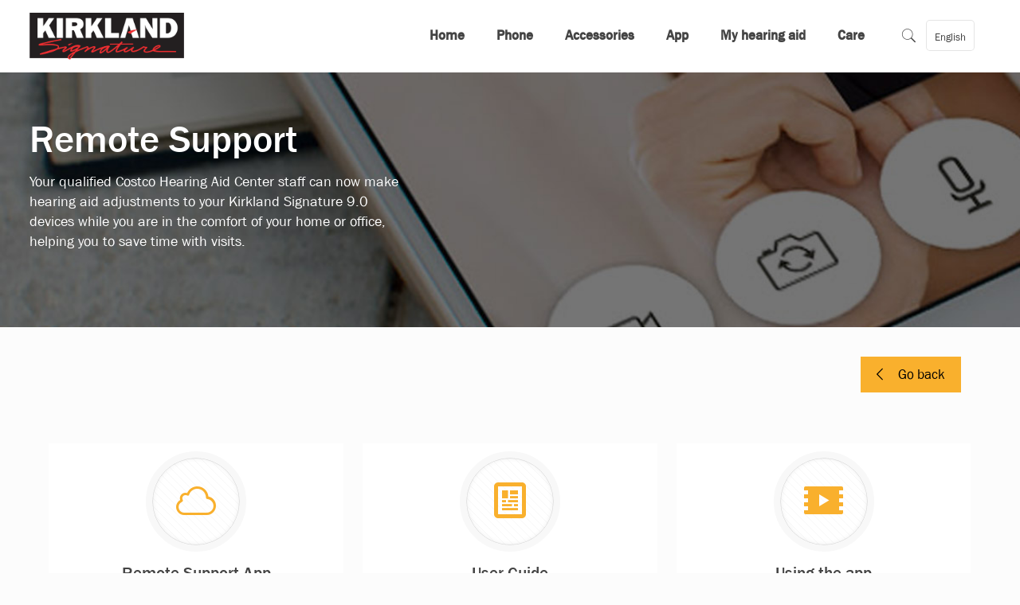

--- FILE ---
content_type: text/html; charset=UTF-8
request_url: https://ks9userportal.com/remote-support/
body_size: 19880
content:
<!DOCTYPE html>
<html dir="ltr" lang="en-US" prefix="og: https://ogp.me/ns#" class="no-js" itemscope itemtype="https://schema.org/WebPage">

<head>

<meta charset="UTF-8" />
<title>REMOTE SUPPORT -</title>
<link rel="alternate" hreflang="en" href="https://ks9userportal.com/remote-support/" />

		<!-- All in One SEO 4.4.7.1 - aioseo.com -->
		<meta name="robots" content="max-image-preview:large" />
		<link rel="canonical" href="https://ks9userportal.com/remote-support/" />
		<meta name="generator" content="All in One SEO (AIOSEO) 4.4.7.1" />
		<meta property="og:locale" content="en_US" />
		<meta property="og:site_name" content="-" />
		<meta property="og:type" content="article" />
		<meta property="og:title" content="REMOTE SUPPORT -" />
		<meta property="og:url" content="https://ks9userportal.com/remote-support/" />
		<meta property="article:published_time" content="2020-09-30T08:20:37+00:00" />
		<meta property="article:modified_time" content="2021-01-20T10:26:05+00:00" />
		<meta name="twitter:card" content="summary_large_image" />
		<meta name="twitter:title" content="REMOTE SUPPORT -" />
		<script type="application/ld+json" class="aioseo-schema">
			{"@context":"https:\/\/schema.org","@graph":[{"@type":"BreadcrumbList","@id":"https:\/\/ks9userportal.com\/remote-support\/#breadcrumblist","itemListElement":[{"@type":"ListItem","@id":"https:\/\/ks9userportal.com\/#listItem","position":1,"item":{"@type":"WebPage","@id":"https:\/\/ks9userportal.com\/","name":"Home","url":"https:\/\/ks9userportal.com\/"},"nextItem":"https:\/\/ks9userportal.com\/remote-support\/#listItem"},{"@type":"ListItem","@id":"https:\/\/ks9userportal.com\/remote-support\/#listItem","position":2,"item":{"@type":"WebPage","@id":"https:\/\/ks9userportal.com\/remote-support\/","name":"REMOTE SUPPORT","url":"https:\/\/ks9userportal.com\/remote-support\/"},"previousItem":"https:\/\/ks9userportal.com\/#listItem"}]},{"@type":"Organization","@id":"https:\/\/ks9userportal.com\/#organization","url":"https:\/\/ks9userportal.com\/"},{"@type":"WebPage","@id":"https:\/\/ks9userportal.com\/remote-support\/#webpage","url":"https:\/\/ks9userportal.com\/remote-support\/","name":"REMOTE SUPPORT -","inLanguage":"en-US","isPartOf":{"@id":"https:\/\/ks9userportal.com\/#website"},"breadcrumb":{"@id":"https:\/\/ks9userportal.com\/remote-support\/#breadcrumblist"},"datePublished":"2020-09-30T08:20:37+00:00","dateModified":"2021-01-20T10:26:05+00:00"},{"@type":"WebSite","@id":"https:\/\/ks9userportal.com\/#website","url":"https:\/\/ks9userportal.com\/","inLanguage":"en-US","publisher":{"@id":"https:\/\/ks9userportal.com\/#organization"}}]}
		</script>
		<!-- All in One SEO -->

<meta name="format-detection" content="telephone=no">
<meta name="viewport" content="width=device-width, initial-scale=1, maximum-scale=1" />
<link rel="shortcut icon" href="https://ks9userportal.com/wp-content/uploads/2019/07/favico.jpg" type="image/x-icon" />
<link rel="apple-touch-icon" href="https://ks9userportal.com/wp-content/uploads/2019/07/favico.jpg" />
<link rel="alternate" type="application/rss+xml" title=" &raquo; Feed" href="https://ks9userportal.com/feed/" />
<link rel="alternate" type="application/rss+xml" title=" &raquo; Comments Feed" href="https://ks9userportal.com/comments/feed/" />
		<!-- This site uses the Google Analytics by ExactMetrics plugin v8.11.1 - Using Analytics tracking - https://www.exactmetrics.com/ -->
							<script src="//www.googletagmanager.com/gtag/js?id=G-XDZ7XPQH5R"  data-cfasync="false" data-wpfc-render="false" type="text/javascript" async></script>
			<script data-cfasync="false" data-wpfc-render="false" type="text/javascript">
				var em_version = '8.11.1';
				var em_track_user = true;
				var em_no_track_reason = '';
								var ExactMetricsDefaultLocations = {"page_location":"https:\/\/ks9userportal.com\/remote-support\/"};
								if ( typeof ExactMetricsPrivacyGuardFilter === 'function' ) {
					var ExactMetricsLocations = (typeof ExactMetricsExcludeQuery === 'object') ? ExactMetricsPrivacyGuardFilter( ExactMetricsExcludeQuery ) : ExactMetricsPrivacyGuardFilter( ExactMetricsDefaultLocations );
				} else {
					var ExactMetricsLocations = (typeof ExactMetricsExcludeQuery === 'object') ? ExactMetricsExcludeQuery : ExactMetricsDefaultLocations;
				}

								var disableStrs = [
										'ga-disable-G-XDZ7XPQH5R',
									];

				/* Function to detect opted out users */
				function __gtagTrackerIsOptedOut() {
					for (var index = 0; index < disableStrs.length; index++) {
						if (document.cookie.indexOf(disableStrs[index] + '=true') > -1) {
							return true;
						}
					}

					return false;
				}

				/* Disable tracking if the opt-out cookie exists. */
				if (__gtagTrackerIsOptedOut()) {
					for (var index = 0; index < disableStrs.length; index++) {
						window[disableStrs[index]] = true;
					}
				}

				/* Opt-out function */
				function __gtagTrackerOptout() {
					for (var index = 0; index < disableStrs.length; index++) {
						document.cookie = disableStrs[index] + '=true; expires=Thu, 31 Dec 2099 23:59:59 UTC; path=/';
						window[disableStrs[index]] = true;
					}
				}

				if ('undefined' === typeof gaOptout) {
					function gaOptout() {
						__gtagTrackerOptout();
					}
				}
								window.dataLayer = window.dataLayer || [];

				window.ExactMetricsDualTracker = {
					helpers: {},
					trackers: {},
				};
				if (em_track_user) {
					function __gtagDataLayer() {
						dataLayer.push(arguments);
					}

					function __gtagTracker(type, name, parameters) {
						if (!parameters) {
							parameters = {};
						}

						if (parameters.send_to) {
							__gtagDataLayer.apply(null, arguments);
							return;
						}

						if (type === 'event') {
														parameters.send_to = exactmetrics_frontend.v4_id;
							var hookName = name;
							if (typeof parameters['event_category'] !== 'undefined') {
								hookName = parameters['event_category'] + ':' + name;
							}

							if (typeof ExactMetricsDualTracker.trackers[hookName] !== 'undefined') {
								ExactMetricsDualTracker.trackers[hookName](parameters);
							} else {
								__gtagDataLayer('event', name, parameters);
							}
							
						} else {
							__gtagDataLayer.apply(null, arguments);
						}
					}

					__gtagTracker('js', new Date());
					__gtagTracker('set', {
						'developer_id.dNDMyYj': true,
											});
					if ( ExactMetricsLocations.page_location ) {
						__gtagTracker('set', ExactMetricsLocations);
					}
										__gtagTracker('config', 'G-XDZ7XPQH5R', {"forceSSL":"true","link_attribution":"true"} );
										window.gtag = __gtagTracker;										(function () {
						/* https://developers.google.com/analytics/devguides/collection/analyticsjs/ */
						/* ga and __gaTracker compatibility shim. */
						var noopfn = function () {
							return null;
						};
						var newtracker = function () {
							return new Tracker();
						};
						var Tracker = function () {
							return null;
						};
						var p = Tracker.prototype;
						p.get = noopfn;
						p.set = noopfn;
						p.send = function () {
							var args = Array.prototype.slice.call(arguments);
							args.unshift('send');
							__gaTracker.apply(null, args);
						};
						var __gaTracker = function () {
							var len = arguments.length;
							if (len === 0) {
								return;
							}
							var f = arguments[len - 1];
							if (typeof f !== 'object' || f === null || typeof f.hitCallback !== 'function') {
								if ('send' === arguments[0]) {
									var hitConverted, hitObject = false, action;
									if ('event' === arguments[1]) {
										if ('undefined' !== typeof arguments[3]) {
											hitObject = {
												'eventAction': arguments[3],
												'eventCategory': arguments[2],
												'eventLabel': arguments[4],
												'value': arguments[5] ? arguments[5] : 1,
											}
										}
									}
									if ('pageview' === arguments[1]) {
										if ('undefined' !== typeof arguments[2]) {
											hitObject = {
												'eventAction': 'page_view',
												'page_path': arguments[2],
											}
										}
									}
									if (typeof arguments[2] === 'object') {
										hitObject = arguments[2];
									}
									if (typeof arguments[5] === 'object') {
										Object.assign(hitObject, arguments[5]);
									}
									if ('undefined' !== typeof arguments[1].hitType) {
										hitObject = arguments[1];
										if ('pageview' === hitObject.hitType) {
											hitObject.eventAction = 'page_view';
										}
									}
									if (hitObject) {
										action = 'timing' === arguments[1].hitType ? 'timing_complete' : hitObject.eventAction;
										hitConverted = mapArgs(hitObject);
										__gtagTracker('event', action, hitConverted);
									}
								}
								return;
							}

							function mapArgs(args) {
								var arg, hit = {};
								var gaMap = {
									'eventCategory': 'event_category',
									'eventAction': 'event_action',
									'eventLabel': 'event_label',
									'eventValue': 'event_value',
									'nonInteraction': 'non_interaction',
									'timingCategory': 'event_category',
									'timingVar': 'name',
									'timingValue': 'value',
									'timingLabel': 'event_label',
									'page': 'page_path',
									'location': 'page_location',
									'title': 'page_title',
									'referrer' : 'page_referrer',
								};
								for (arg in args) {
																		if (!(!args.hasOwnProperty(arg) || !gaMap.hasOwnProperty(arg))) {
										hit[gaMap[arg]] = args[arg];
									} else {
										hit[arg] = args[arg];
									}
								}
								return hit;
							}

							try {
								f.hitCallback();
							} catch (ex) {
							}
						};
						__gaTracker.create = newtracker;
						__gaTracker.getByName = newtracker;
						__gaTracker.getAll = function () {
							return [];
						};
						__gaTracker.remove = noopfn;
						__gaTracker.loaded = true;
						window['__gaTracker'] = __gaTracker;
					})();
									} else {
										console.log("");
					(function () {
						function __gtagTracker() {
							return null;
						}

						window['__gtagTracker'] = __gtagTracker;
						window['gtag'] = __gtagTracker;
					})();
									}
			</script>
							<!-- / Google Analytics by ExactMetrics -->
		<script type="text/javascript">
window._wpemojiSettings = {"baseUrl":"https:\/\/s.w.org\/images\/core\/emoji\/14.0.0\/72x72\/","ext":".png","svgUrl":"https:\/\/s.w.org\/images\/core\/emoji\/14.0.0\/svg\/","svgExt":".svg","source":{"concatemoji":"https:\/\/ks9userportal.com\/wp-includes\/js\/wp-emoji-release.min.js?ver=6.3.7"}};
/*! This file is auto-generated */
!function(i,n){var o,s,e;function c(e){try{var t={supportTests:e,timestamp:(new Date).valueOf()};sessionStorage.setItem(o,JSON.stringify(t))}catch(e){}}function p(e,t,n){e.clearRect(0,0,e.canvas.width,e.canvas.height),e.fillText(t,0,0);var t=new Uint32Array(e.getImageData(0,0,e.canvas.width,e.canvas.height).data),r=(e.clearRect(0,0,e.canvas.width,e.canvas.height),e.fillText(n,0,0),new Uint32Array(e.getImageData(0,0,e.canvas.width,e.canvas.height).data));return t.every(function(e,t){return e===r[t]})}function u(e,t,n){switch(t){case"flag":return n(e,"\ud83c\udff3\ufe0f\u200d\u26a7\ufe0f","\ud83c\udff3\ufe0f\u200b\u26a7\ufe0f")?!1:!n(e,"\ud83c\uddfa\ud83c\uddf3","\ud83c\uddfa\u200b\ud83c\uddf3")&&!n(e,"\ud83c\udff4\udb40\udc67\udb40\udc62\udb40\udc65\udb40\udc6e\udb40\udc67\udb40\udc7f","\ud83c\udff4\u200b\udb40\udc67\u200b\udb40\udc62\u200b\udb40\udc65\u200b\udb40\udc6e\u200b\udb40\udc67\u200b\udb40\udc7f");case"emoji":return!n(e,"\ud83e\udef1\ud83c\udffb\u200d\ud83e\udef2\ud83c\udfff","\ud83e\udef1\ud83c\udffb\u200b\ud83e\udef2\ud83c\udfff")}return!1}function f(e,t,n){var r="undefined"!=typeof WorkerGlobalScope&&self instanceof WorkerGlobalScope?new OffscreenCanvas(300,150):i.createElement("canvas"),a=r.getContext("2d",{willReadFrequently:!0}),o=(a.textBaseline="top",a.font="600 32px Arial",{});return e.forEach(function(e){o[e]=t(a,e,n)}),o}function t(e){var t=i.createElement("script");t.src=e,t.defer=!0,i.head.appendChild(t)}"undefined"!=typeof Promise&&(o="wpEmojiSettingsSupports",s=["flag","emoji"],n.supports={everything:!0,everythingExceptFlag:!0},e=new Promise(function(e){i.addEventListener("DOMContentLoaded",e,{once:!0})}),new Promise(function(t){var n=function(){try{var e=JSON.parse(sessionStorage.getItem(o));if("object"==typeof e&&"number"==typeof e.timestamp&&(new Date).valueOf()<e.timestamp+604800&&"object"==typeof e.supportTests)return e.supportTests}catch(e){}return null}();if(!n){if("undefined"!=typeof Worker&&"undefined"!=typeof OffscreenCanvas&&"undefined"!=typeof URL&&URL.createObjectURL&&"undefined"!=typeof Blob)try{var e="postMessage("+f.toString()+"("+[JSON.stringify(s),u.toString(),p.toString()].join(",")+"));",r=new Blob([e],{type:"text/javascript"}),a=new Worker(URL.createObjectURL(r),{name:"wpTestEmojiSupports"});return void(a.onmessage=function(e){c(n=e.data),a.terminate(),t(n)})}catch(e){}c(n=f(s,u,p))}t(n)}).then(function(e){for(var t in e)n.supports[t]=e[t],n.supports.everything=n.supports.everything&&n.supports[t],"flag"!==t&&(n.supports.everythingExceptFlag=n.supports.everythingExceptFlag&&n.supports[t]);n.supports.everythingExceptFlag=n.supports.everythingExceptFlag&&!n.supports.flag,n.DOMReady=!1,n.readyCallback=function(){n.DOMReady=!0}}).then(function(){return e}).then(function(){var e;n.supports.everything||(n.readyCallback(),(e=n.source||{}).concatemoji?t(e.concatemoji):e.wpemoji&&e.twemoji&&(t(e.twemoji),t(e.wpemoji)))}))}((window,document),window._wpemojiSettings);
</script>
<style type="text/css">
img.wp-smiley,
img.emoji {
	display: inline !important;
	border: none !important;
	box-shadow: none !important;
	height: 1em !important;
	width: 1em !important;
	margin: 0 0.07em !important;
	vertical-align: -0.1em !important;
	background: none !important;
	padding: 0 !important;
}
</style>
	<link rel='stylesheet' id='wp-block-library-css' href='https://ks9userportal.com/wp-includes/css/dist/block-library/style.min.css?ver=6.3.7' type='text/css' media='all' />
<style id='classic-theme-styles-inline-css' type='text/css'>
/*! This file is auto-generated */
.wp-block-button__link{color:#fff;background-color:#32373c;border-radius:9999px;box-shadow:none;text-decoration:none;padding:calc(.667em + 2px) calc(1.333em + 2px);font-size:1.125em}.wp-block-file__button{background:#32373c;color:#fff;text-decoration:none}
</style>
<style id='global-styles-inline-css' type='text/css'>
body{--wp--preset--color--black: #000000;--wp--preset--color--cyan-bluish-gray: #abb8c3;--wp--preset--color--white: #ffffff;--wp--preset--color--pale-pink: #f78da7;--wp--preset--color--vivid-red: #cf2e2e;--wp--preset--color--luminous-vivid-orange: #ff6900;--wp--preset--color--luminous-vivid-amber: #fcb900;--wp--preset--color--light-green-cyan: #7bdcb5;--wp--preset--color--vivid-green-cyan: #00d084;--wp--preset--color--pale-cyan-blue: #8ed1fc;--wp--preset--color--vivid-cyan-blue: #0693e3;--wp--preset--color--vivid-purple: #9b51e0;--wp--preset--gradient--vivid-cyan-blue-to-vivid-purple: linear-gradient(135deg,rgba(6,147,227,1) 0%,rgb(155,81,224) 100%);--wp--preset--gradient--light-green-cyan-to-vivid-green-cyan: linear-gradient(135deg,rgb(122,220,180) 0%,rgb(0,208,130) 100%);--wp--preset--gradient--luminous-vivid-amber-to-luminous-vivid-orange: linear-gradient(135deg,rgba(252,185,0,1) 0%,rgba(255,105,0,1) 100%);--wp--preset--gradient--luminous-vivid-orange-to-vivid-red: linear-gradient(135deg,rgba(255,105,0,1) 0%,rgb(207,46,46) 100%);--wp--preset--gradient--very-light-gray-to-cyan-bluish-gray: linear-gradient(135deg,rgb(238,238,238) 0%,rgb(169,184,195) 100%);--wp--preset--gradient--cool-to-warm-spectrum: linear-gradient(135deg,rgb(74,234,220) 0%,rgb(151,120,209) 20%,rgb(207,42,186) 40%,rgb(238,44,130) 60%,rgb(251,105,98) 80%,rgb(254,248,76) 100%);--wp--preset--gradient--blush-light-purple: linear-gradient(135deg,rgb(255,206,236) 0%,rgb(152,150,240) 100%);--wp--preset--gradient--blush-bordeaux: linear-gradient(135deg,rgb(254,205,165) 0%,rgb(254,45,45) 50%,rgb(107,0,62) 100%);--wp--preset--gradient--luminous-dusk: linear-gradient(135deg,rgb(255,203,112) 0%,rgb(199,81,192) 50%,rgb(65,88,208) 100%);--wp--preset--gradient--pale-ocean: linear-gradient(135deg,rgb(255,245,203) 0%,rgb(182,227,212) 50%,rgb(51,167,181) 100%);--wp--preset--gradient--electric-grass: linear-gradient(135deg,rgb(202,248,128) 0%,rgb(113,206,126) 100%);--wp--preset--gradient--midnight: linear-gradient(135deg,rgb(2,3,129) 0%,rgb(40,116,252) 100%);--wp--preset--font-size--small: 13px;--wp--preset--font-size--medium: 20px;--wp--preset--font-size--large: 36px;--wp--preset--font-size--x-large: 42px;--wp--preset--spacing--20: 0.44rem;--wp--preset--spacing--30: 0.67rem;--wp--preset--spacing--40: 1rem;--wp--preset--spacing--50: 1.5rem;--wp--preset--spacing--60: 2.25rem;--wp--preset--spacing--70: 3.38rem;--wp--preset--spacing--80: 5.06rem;--wp--preset--shadow--natural: 6px 6px 9px rgba(0, 0, 0, 0.2);--wp--preset--shadow--deep: 12px 12px 50px rgba(0, 0, 0, 0.4);--wp--preset--shadow--sharp: 6px 6px 0px rgba(0, 0, 0, 0.2);--wp--preset--shadow--outlined: 6px 6px 0px -3px rgba(255, 255, 255, 1), 6px 6px rgba(0, 0, 0, 1);--wp--preset--shadow--crisp: 6px 6px 0px rgba(0, 0, 0, 1);}:where(.is-layout-flex){gap: 0.5em;}:where(.is-layout-grid){gap: 0.5em;}body .is-layout-flow > .alignleft{float: left;margin-inline-start: 0;margin-inline-end: 2em;}body .is-layout-flow > .alignright{float: right;margin-inline-start: 2em;margin-inline-end: 0;}body .is-layout-flow > .aligncenter{margin-left: auto !important;margin-right: auto !important;}body .is-layout-constrained > .alignleft{float: left;margin-inline-start: 0;margin-inline-end: 2em;}body .is-layout-constrained > .alignright{float: right;margin-inline-start: 2em;margin-inline-end: 0;}body .is-layout-constrained > .aligncenter{margin-left: auto !important;margin-right: auto !important;}body .is-layout-constrained > :where(:not(.alignleft):not(.alignright):not(.alignfull)){max-width: var(--wp--style--global--content-size);margin-left: auto !important;margin-right: auto !important;}body .is-layout-constrained > .alignwide{max-width: var(--wp--style--global--wide-size);}body .is-layout-flex{display: flex;}body .is-layout-flex{flex-wrap: wrap;align-items: center;}body .is-layout-flex > *{margin: 0;}body .is-layout-grid{display: grid;}body .is-layout-grid > *{margin: 0;}:where(.wp-block-columns.is-layout-flex){gap: 2em;}:where(.wp-block-columns.is-layout-grid){gap: 2em;}:where(.wp-block-post-template.is-layout-flex){gap: 1.25em;}:where(.wp-block-post-template.is-layout-grid){gap: 1.25em;}.has-black-color{color: var(--wp--preset--color--black) !important;}.has-cyan-bluish-gray-color{color: var(--wp--preset--color--cyan-bluish-gray) !important;}.has-white-color{color: var(--wp--preset--color--white) !important;}.has-pale-pink-color{color: var(--wp--preset--color--pale-pink) !important;}.has-vivid-red-color{color: var(--wp--preset--color--vivid-red) !important;}.has-luminous-vivid-orange-color{color: var(--wp--preset--color--luminous-vivid-orange) !important;}.has-luminous-vivid-amber-color{color: var(--wp--preset--color--luminous-vivid-amber) !important;}.has-light-green-cyan-color{color: var(--wp--preset--color--light-green-cyan) !important;}.has-vivid-green-cyan-color{color: var(--wp--preset--color--vivid-green-cyan) !important;}.has-pale-cyan-blue-color{color: var(--wp--preset--color--pale-cyan-blue) !important;}.has-vivid-cyan-blue-color{color: var(--wp--preset--color--vivid-cyan-blue) !important;}.has-vivid-purple-color{color: var(--wp--preset--color--vivid-purple) !important;}.has-black-background-color{background-color: var(--wp--preset--color--black) !important;}.has-cyan-bluish-gray-background-color{background-color: var(--wp--preset--color--cyan-bluish-gray) !important;}.has-white-background-color{background-color: var(--wp--preset--color--white) !important;}.has-pale-pink-background-color{background-color: var(--wp--preset--color--pale-pink) !important;}.has-vivid-red-background-color{background-color: var(--wp--preset--color--vivid-red) !important;}.has-luminous-vivid-orange-background-color{background-color: var(--wp--preset--color--luminous-vivid-orange) !important;}.has-luminous-vivid-amber-background-color{background-color: var(--wp--preset--color--luminous-vivid-amber) !important;}.has-light-green-cyan-background-color{background-color: var(--wp--preset--color--light-green-cyan) !important;}.has-vivid-green-cyan-background-color{background-color: var(--wp--preset--color--vivid-green-cyan) !important;}.has-pale-cyan-blue-background-color{background-color: var(--wp--preset--color--pale-cyan-blue) !important;}.has-vivid-cyan-blue-background-color{background-color: var(--wp--preset--color--vivid-cyan-blue) !important;}.has-vivid-purple-background-color{background-color: var(--wp--preset--color--vivid-purple) !important;}.has-black-border-color{border-color: var(--wp--preset--color--black) !important;}.has-cyan-bluish-gray-border-color{border-color: var(--wp--preset--color--cyan-bluish-gray) !important;}.has-white-border-color{border-color: var(--wp--preset--color--white) !important;}.has-pale-pink-border-color{border-color: var(--wp--preset--color--pale-pink) !important;}.has-vivid-red-border-color{border-color: var(--wp--preset--color--vivid-red) !important;}.has-luminous-vivid-orange-border-color{border-color: var(--wp--preset--color--luminous-vivid-orange) !important;}.has-luminous-vivid-amber-border-color{border-color: var(--wp--preset--color--luminous-vivid-amber) !important;}.has-light-green-cyan-border-color{border-color: var(--wp--preset--color--light-green-cyan) !important;}.has-vivid-green-cyan-border-color{border-color: var(--wp--preset--color--vivid-green-cyan) !important;}.has-pale-cyan-blue-border-color{border-color: var(--wp--preset--color--pale-cyan-blue) !important;}.has-vivid-cyan-blue-border-color{border-color: var(--wp--preset--color--vivid-cyan-blue) !important;}.has-vivid-purple-border-color{border-color: var(--wp--preset--color--vivid-purple) !important;}.has-vivid-cyan-blue-to-vivid-purple-gradient-background{background: var(--wp--preset--gradient--vivid-cyan-blue-to-vivid-purple) !important;}.has-light-green-cyan-to-vivid-green-cyan-gradient-background{background: var(--wp--preset--gradient--light-green-cyan-to-vivid-green-cyan) !important;}.has-luminous-vivid-amber-to-luminous-vivid-orange-gradient-background{background: var(--wp--preset--gradient--luminous-vivid-amber-to-luminous-vivid-orange) !important;}.has-luminous-vivid-orange-to-vivid-red-gradient-background{background: var(--wp--preset--gradient--luminous-vivid-orange-to-vivid-red) !important;}.has-very-light-gray-to-cyan-bluish-gray-gradient-background{background: var(--wp--preset--gradient--very-light-gray-to-cyan-bluish-gray) !important;}.has-cool-to-warm-spectrum-gradient-background{background: var(--wp--preset--gradient--cool-to-warm-spectrum) !important;}.has-blush-light-purple-gradient-background{background: var(--wp--preset--gradient--blush-light-purple) !important;}.has-blush-bordeaux-gradient-background{background: var(--wp--preset--gradient--blush-bordeaux) !important;}.has-luminous-dusk-gradient-background{background: var(--wp--preset--gradient--luminous-dusk) !important;}.has-pale-ocean-gradient-background{background: var(--wp--preset--gradient--pale-ocean) !important;}.has-electric-grass-gradient-background{background: var(--wp--preset--gradient--electric-grass) !important;}.has-midnight-gradient-background{background: var(--wp--preset--gradient--midnight) !important;}.has-small-font-size{font-size: var(--wp--preset--font-size--small) !important;}.has-medium-font-size{font-size: var(--wp--preset--font-size--medium) !important;}.has-large-font-size{font-size: var(--wp--preset--font-size--large) !important;}.has-x-large-font-size{font-size: var(--wp--preset--font-size--x-large) !important;}
.wp-block-navigation a:where(:not(.wp-element-button)){color: inherit;}
:where(.wp-block-post-template.is-layout-flex){gap: 1.25em;}:where(.wp-block-post-template.is-layout-grid){gap: 1.25em;}
:where(.wp-block-columns.is-layout-flex){gap: 2em;}:where(.wp-block-columns.is-layout-grid){gap: 2em;}
.wp-block-pullquote{font-size: 1.5em;line-height: 1.6;}
</style>
<link rel='stylesheet' id='contact-form-7-css' href='https://ks9userportal.com/wp-content/plugins/contact-form-7/includes/css/styles.css?ver=5.1.3' type='text/css' media='all' />
<link rel='stylesheet' id='wpml-legacy-dropdown-0-css' href='//ks9userportal.com/wp-content/plugins/sitepress-multilingual-cms/templates/language-switchers/legacy-dropdown/style.css?ver=1' type='text/css' media='all' />
<style id='wpml-legacy-dropdown-0-inline-css' type='text/css'>
.wpml-ls-display{display:inline!important;}
</style>
<link rel='stylesheet' id='style-css' href='https://ks9userportal.com/wp-content/themes/betheme/style.css?ver=21.9.7' type='text/css' media='all' />
<link rel='stylesheet' id='mfn-base-css' href='https://ks9userportal.com/wp-content/themes/betheme/css/base.css?ver=21.9.7' type='text/css' media='all' />
<link rel='stylesheet' id='mfn-layout-css' href='https://ks9userportal.com/wp-content/themes/betheme/css/layout.css?ver=21.9.7' type='text/css' media='all' />
<link rel='stylesheet' id='mfn-shortcodes-css' href='https://ks9userportal.com/wp-content/themes/betheme/css/shortcodes.css?ver=21.9.7' type='text/css' media='all' />
<link rel='stylesheet' id='mfn-animations-css' href='https://ks9userportal.com/wp-content/themes/betheme/assets/animations/animations.min.css?ver=21.9.7' type='text/css' media='all' />
<link rel='stylesheet' id='mfn-jquery-ui-css' href='https://ks9userportal.com/wp-content/themes/betheme/assets/ui/jquery.ui.all.css?ver=21.9.7' type='text/css' media='all' />
<link rel='stylesheet' id='mfn-jplayer-css' href='https://ks9userportal.com/wp-content/themes/betheme/assets/jplayer/css/jplayer.blue.monday.css?ver=21.9.7' type='text/css' media='all' />
<link rel='stylesheet' id='mfn-responsive-css' href='https://ks9userportal.com/wp-content/themes/betheme/css/responsive.css?ver=21.9.7' type='text/css' media='all' />
<link rel='stylesheet' id='cf7cf-style-css' href='https://ks9userportal.com/wp-content/plugins/cf7-conditional-fields/style.css?ver=1.6.2' type='text/css' media='all' />
<style id='mfn-dynamic-inline-css' type='text/css'>
@font-face{font-family:"Franklink Gootic Book";src:url("https://ks9userportal.com/wp-content/uploads/2019/06/FRABK.ttf") format("truetype");font-weight:normal;font-style:normal}@font-face{font-family:"Franklin Got Labels";src:url("https://ks9userportal.com/wp-content/uploads/2019/06/framd.ttf") format("truetype");font-weight:normal;font-style:normal}
html{background-color: #FCFCFC;}#Wrapper,#Content{background-color: #FCFCFC;}body:not(.template-slider) #Header{min-height: 0px;}body.header-below:not(.template-slider) #Header{padding-top: 0px;}#Footer .widgets_wrapper {padding: 70px 0;}body, button, span.date_label, .timeline_items li h3 span, input[type="submit"], input[type="reset"], input[type="button"],input[type="text"], input[type="password"], input[type="tel"], input[type="email"], textarea, select, .offer_li .title h3 {font-family: "Franklink Gootic Book", Helvetica, Arial, sans-serif;}#menu > ul > li > a, a.action_button, #overlay-menu ul li a {font-family: "Franklin Got Labels", Helvetica, Arial, sans-serif;}#Subheader .title {font-family: "Franklin Got Labels", Helvetica, Arial, sans-serif;}h1, h2, h3, h4, .text-logo #logo {font-family: "Franklin Got Labels", Helvetica, Arial, sans-serif;}h5, h6 {font-family: "Franklin Got Labels", Helvetica, Arial, sans-serif;}blockquote {font-family: "Franklin Got Labels", Helvetica, Arial, sans-serif;}.chart_box .chart .num, .counter .desc_wrapper .number-wrapper, .how_it_works .image .number,.pricing-box .plan-header .price, .quick_fact .number-wrapper, .woocommerce .product div.entry-summary .price {font-family: "Franklin Got Labels", Helvetica, Arial, sans-serif;}body {font-size: 17px;line-height: 25px;font-weight: 400;letter-spacing: 0px;}.big {font-size: 17px;line-height: 28px;font-weight: 400;letter-spacing: 0px;}#menu > ul > li > a, a.action_button, #overlay-menu ul li a{font-size: 17px;font-weight: 700;letter-spacing: 0px;}#overlay-menu ul li a{line-height: 25.5px;}#Subheader .title {font-size: 30px;line-height: 35px;font-weight: 400;letter-spacing: 1px;font-style: italic;}h1, .text-logo #logo {font-size: 48px;line-height: 50px;font-weight: 400;letter-spacing: 0px;}h2 {font-size: 27px;line-height: 34px;font-weight: 300;letter-spacing: 0px;}h3 {font-size: 25px;line-height: 29px;font-weight: 300;letter-spacing: 0px;}h4 {font-size: 21px;line-height: 25px;font-weight: 500;letter-spacing: 0px;}h5 {font-size: 15px;line-height: 25px;font-weight: 700;letter-spacing: 0px;}h6 {font-size: 14px;line-height: 25px;font-weight: 400;letter-spacing: 0px;}#Intro .intro-title {font-size: 70px;line-height: 70px;font-weight: 400;letter-spacing: 0px;}@media only screen and (min-width: 768px) and (max-width: 959px){body {font-size: 14px;line-height: 21px;letter-spacing: 0px;}.big {font-size: 14px;line-height: 24px;letter-spacing: 0px;}#menu > ul > li > a, a.action_button, #overlay-menu ul li a {font-size: 14px;letter-spacing: 0px;}#overlay-menu ul li a{line-height: 21px;letter-spacing: 0px;}#Subheader .title {font-size: 26px;line-height: 30px;letter-spacing: 1px;}h1, .text-logo #logo {font-size: 41px;line-height: 43px;letter-spacing: 0px;}h2 {font-size: 23px;line-height: 29px;letter-spacing: 0px;}h3 {font-size: 21px;line-height: 25px;letter-spacing: 0px;}h4 {font-size: 18px;line-height: 21px;letter-spacing: 0px;}h5 {font-size: 13px;line-height: 21px;letter-spacing: 0px;}h6 {font-size: 13px;line-height: 21px;letter-spacing: 0px;}#Intro .intro-title {font-size: 60px;line-height: 60px;letter-spacing: 0px;}blockquote { font-size: 15px;}.chart_box .chart .num { font-size: 45px; line-height: 45px; }.counter .desc_wrapper .number-wrapper { font-size: 45px; line-height: 45px;}.counter .desc_wrapper .title { font-size: 14px; line-height: 18px;}.faq .question .title { font-size: 14px; }.fancy_heading .title { font-size: 38px; line-height: 38px; }.offer .offer_li .desc_wrapper .title h3 { font-size: 32px; line-height: 32px; }.offer_thumb_ul li.offer_thumb_li .desc_wrapper .title h3 {font-size: 32px; line-height: 32px; }.pricing-box .plan-header h2 { font-size: 27px; line-height: 27px; }.pricing-box .plan-header .price > span { font-size: 40px; line-height: 40px; }.pricing-box .plan-header .price sup.currency { font-size: 18px; line-height: 18px; }.pricing-box .plan-header .price sup.period { font-size: 14px; line-height: 14px;}.quick_fact .number { font-size: 80px; line-height: 80px;}.trailer_box .desc h2 { font-size: 27px; line-height: 27px; }.widget > h3 { font-size: 17px; line-height: 20px; }}@media only screen and (min-width: 480px) and (max-width: 767px){body {font-size: 13px;line-height: 19px;letter-spacing: 0px;}.big {font-size: 13px;line-height: 21px;letter-spacing: 0px;}#menu > ul > li > a, a.action_button, #overlay-menu ul li a {font-size: 13px;letter-spacing: 0px;}#overlay-menu ul li a{line-height: 19.5px;letter-spacing: 0px;}#Subheader .title {font-size: 23px;line-height: 26px;letter-spacing: 1px;}h1, .text-logo #logo {font-size: 36px;line-height: 38px;letter-spacing: 0px;}h2 {font-size: 20px;line-height: 26px;letter-spacing: 0px;}h3 {font-size: 19px;line-height: 22px;letter-spacing: 0px;}h4 {font-size: 16px;line-height: 19px;letter-spacing: 0px;}h5 {font-size: 13px;line-height: 19px;letter-spacing: 0px;}h6 {font-size: 13px;line-height: 19px;letter-spacing: 0px;}#Intro .intro-title {font-size: 53px;line-height: 53px;letter-spacing: 0px;}blockquote { font-size: 14px;}.chart_box .chart .num { font-size: 40px; line-height: 40px; }.counter .desc_wrapper .number-wrapper { font-size: 40px; line-height: 40px;}.counter .desc_wrapper .title { font-size: 13px; line-height: 16px;}.faq .question .title { font-size: 13px; }.fancy_heading .title { font-size: 34px; line-height: 34px; }.offer .offer_li .desc_wrapper .title h3 { font-size: 28px; line-height: 28px; }.offer_thumb_ul li.offer_thumb_li .desc_wrapper .title h3 {font-size: 28px; line-height: 28px; }.pricing-box .plan-header h2 { font-size: 24px; line-height: 24px; }.pricing-box .plan-header .price > span { font-size: 34px; line-height: 34px; }.pricing-box .plan-header .price sup.currency { font-size: 16px; line-height: 16px; }.pricing-box .plan-header .price sup.period { font-size: 13px; line-height: 13px;}.quick_fact .number { font-size: 70px; line-height: 70px;}.trailer_box .desc h2 { font-size: 24px; line-height: 24px; }.widget > h3 { font-size: 16px; line-height: 19px; }}@media only screen and (max-width: 479px){body {font-size: 13px;line-height: 19px;letter-spacing: 0px;}.big {font-size: 13px;line-height: 19px;letter-spacing: 0px;}#menu > ul > li > a, a.action_button, #overlay-menu ul li a {font-size: 13px;letter-spacing: 0px;}#overlay-menu ul li a{line-height: 19.5px;letter-spacing: 0px;}#Subheader .title {font-size: 18px;line-height: 21px;letter-spacing: 1px;}h1, .text-logo #logo {font-size: 29px;line-height: 30px;letter-spacing: 0px;}h2 {font-size: 16px;line-height: 20px;letter-spacing: 0px;}h3 {font-size: 15px;line-height: 19px;letter-spacing: 0px;}h4 {font-size: 13px;line-height: 19px;letter-spacing: 0px;}h5 {font-size: 13px;line-height: 19px;letter-spacing: 0px;}h6 {font-size: 13px;line-height: 19px;letter-spacing: 0px;}#Intro .intro-title {font-size: 42px;line-height: 42px;letter-spacing: 0px;}blockquote { font-size: 13px;}.chart_box .chart .num { font-size: 35px; line-height: 35px; }.counter .desc_wrapper .number-wrapper { font-size: 35px; line-height: 35px;}.counter .desc_wrapper .title { font-size: 13px; line-height: 26px;}.faq .question .title { font-size: 13px; }.fancy_heading .title { font-size: 30px; line-height: 30px; }.offer .offer_li .desc_wrapper .title h3 { font-size: 26px; line-height: 26px; }.offer_thumb_ul li.offer_thumb_li .desc_wrapper .title h3 {font-size: 26px; line-height: 26px; }.pricing-box .plan-header h2 { font-size: 21px; line-height: 21px; }.pricing-box .plan-header .price > span { font-size: 32px; line-height: 32px; }.pricing-box .plan-header .price sup.currency { font-size: 14px; line-height: 14px; }.pricing-box .plan-header .price sup.period { font-size: 13px; line-height: 13px;}.quick_fact .number { font-size: 60px; line-height: 60px;}.trailer_box .desc h2 { font-size: 21px; line-height: 21px; }.widget > h3 { font-size: 15px; line-height: 18px; }}.with_aside .sidebar.columns {width: 23%;}.with_aside .sections_group {width: 77%;}.aside_both .sidebar.columns {width: 18%;}.aside_both .sidebar.sidebar-1{margin-left: -82%;}.aside_both .sections_group {width: 64%;margin-left: 18%;}@media only screen and (min-width:1240px){#Wrapper, .with_aside .content_wrapper {max-width: 1250px;}.section_wrapper, .container {max-width: 1230px;}.layout-boxed.header-boxed #Top_bar.is-sticky{max-width: 1250px;}}@media only screen and (max-width: 767px){.section_wrapper,.container,.four.columns .widget-area { max-width: 480px !important; }}.button-default .button, .button-flat .button, .button-round .button {background-color: #f7f7f7;color: #747474;}.button-stroke .button {border-color: #f7f7f7;color: #747474;}.button-stroke .button:hover{background-color: #f7f7f7;color: #fff;}.button-default .button_theme, .button-default button,.button-default input[type="button"], .button-default input[type="reset"], .button-default input[type="submit"],.button-flat .button_theme, .button-flat button,.button-flat input[type="button"], .button-flat input[type="reset"], .button-flat input[type="submit"],.button-round .button_theme, .button-round button,.button-round input[type="button"], .button-round input[type="reset"], .button-round input[type="submit"],.woocommerce #respond input#submit,.woocommerce a.button:not(.default),.woocommerce button.button,.woocommerce input.button,.woocommerce #respond input#submit:hover, .woocommerce a.button:hover, .woocommerce button.button:hover, .woocommerce input.button:hover{color: #ffffff;}.button-stroke .button_theme:hover,.button-stroke button:hover, .button-stroke input[type="submit"]:hover, .button-stroke input[type="reset"]:hover, .button-stroke input[type="button"]:hover,.button-stroke .woocommerce #respond input#submit:hover,.button-stroke .woocommerce a.button:not(.default):hover,.button-stroke .woocommerce button.button:hover,.button-stroke.woocommerce input.button:hover {color: #ffffff !important;}.button-stroke .button_theme:hover .button_icon i{color: #ffffff !important;}.button-default .single_add_to_cart_button, .button-flat .single_add_to_cart_button, .button-round .single_add_to_cart_button,.button-default .woocommerce .button:disabled, .button-flat .woocommerce .button:disabled, .button-round .woocommerce .button:disabled,.button-default .woocommerce .button.alt .button-flat .woocommerce .button.alt, .button-round .woocommerce .button.alt,.button-default a.remove, .button-flat a.remove, .button-round a.remove{color: #ffffff!important;}.action_button, .action_button:hover{background-color: #f7f7f7;color: #747474;}.button-stroke a.action_button{border-color: #f7f7f7;}.button-stroke a.action_button:hover{background-color: #f7f7f7!important;}.footer_button{color: #65666C!important;background-color:transparent;box-shadow:none!important;}.footer_button:after{display:none!important;}.button-custom .button,.button-custom .action_button,.button-custom .footer_button,.button-custom button,.button-custom input[type="button"],.button-custom input[type="reset"],.button-custom input[type="submit"],.button-custom .woocommerce #respond input#submit,.button-custom .woocommerce a.button,.button-custom .woocommerce button.button,.button-custom .woocommerce input.button{font-family: ;font-size: 14px;line-height: 14px;font-weight: 400;letter-spacing: 0px;padding: 12px 20px;border-width: 0px;border-radius: 0px;}.button-custom .button{color: #626262;background-color: #dbdddf;border-color: transparent;}.button-custom .button:hover{color: #626262;background-color: #d3d3d3;border-color: transparent;}.button-custom .button_theme,.button-custom button,.button-custom input[type="button"],.button-custom input[type="reset"],.button-custom input[type="submit"],.button-custom .woocommerce #respond input#submit,.button-custom .woocommerce a.button:not(.default),.button-custom .woocommerce button.button,.button-custom .woocommerce input.button{color: #ffffff;background-color: #0095eb;border-color: transparent;}.button-custom .button_theme:hover,.button-custom button:hover,.button-custom input[type="button"]:hover,.button-custom input[type="reset"]:hover,.button-custom input[type="submit"]:hover,.button-custom .woocommerce #respond input#submit:hover,.button-custom .woocommerce a.button:not(.default):hover,.button-custom .woocommerce button.button:hover,.button-custom .woocommerce input.button:hover{color: #ffffff;background-color: #007cc3;border-color: transparent;}.button-custom .action_button{color: #626262;background-color: #dbdddf;border-color: transparent;}.button-custom .action_button:hover{color: #626262;background-color: #d3d3d3;border-color: transparent;}.button-custom .single_add_to_cart_button,.button-custom .woocommerce .button:disabled,.button-custom .woocommerce .button.alt,.button-custom a.remove{line-height: 14px!important;padding: 12px 20px!important;color: #ffffff!important;background-color: #0095eb!important;}.button-custom .single_add_to_cart_button:hover,.button-custom .woocommerce .button:disabled:hover,.button-custom .woocommerce .button.alt:hover,.button-custom a.remove:hover{color: #ffffff!important;background-color: #007cc3!important;}#Top_bar #logo,.header-fixed #Top_bar #logo,.header-plain #Top_bar #logo,.header-transparent #Top_bar #logo {height: 60px;line-height: 60px;padding: 15px 0;}.logo-overflow #Top_bar:not(.is-sticky) .logo {height: 90px;}#Top_bar .menu > li > a {padding: 15px 0;}.menu-highlight:not(.header-creative) #Top_bar .menu > li > a {margin: 20px 0;}.header-plain:not(.menu-highlight) #Top_bar .menu > li > a span:not(.description) {line-height: 90px;}.header-fixed #Top_bar .menu > li > a {padding: 30px 0;}#Top_bar .top_bar_right,.header-plain #Top_bar .top_bar_right {height: 90px;}#Top_bar .top_bar_right_wrapper {top: 25px;}.header-plain #Top_bar a#header_cart,.header-plain #Top_bar a#search_button,.header-plain #Top_bar .wpml-languages {line-height: 90px;}.header-plain #Top_bar a.action_button {line-height: 90px!important;}@media only screen and (max-width: 767px){#Top_bar a.responsive-menu-toggle {top: 40px;}.mobile-header-mini #Top_bar #logo{height:50px!important;line-height:50px!important;margin:5px 0;}}.twentytwenty-before-label::before{content:"Before"}.twentytwenty-after-label::before{content:"After"}#Side_slide{right:-250px;width:250px;}#Side_slide.left{left:-250px;}.blog-teaser li .desc-wrapper .desc{background-position-y:-1px;}@media only screen and ( max-width: 767px ){body:not(.template-slider) #Header{min-height: ;}#Subheader{padding: 80px 0;}}@media only screen and (min-width: 1240px){body:not(.header-simple) #Top_bar #menu{display:block!important}.tr-menu #Top_bar #menu{background:none!important}#Top_bar .menu > li > ul.mfn-megamenu{width:984px}#Top_bar .menu > li > ul.mfn-megamenu > li{float:left}#Top_bar .menu > li > ul.mfn-megamenu > li.mfn-megamenu-cols-1{width:100%}#Top_bar .menu > li > ul.mfn-megamenu > li.mfn-megamenu-cols-2{width:50%}#Top_bar .menu > li > ul.mfn-megamenu > li.mfn-megamenu-cols-3{width:33.33%}#Top_bar .menu > li > ul.mfn-megamenu > li.mfn-megamenu-cols-4{width:25%}#Top_bar .menu > li > ul.mfn-megamenu > li.mfn-megamenu-cols-5{width:20%}#Top_bar .menu > li > ul.mfn-megamenu > li.mfn-megamenu-cols-6{width:16.66%}#Top_bar .menu > li > ul.mfn-megamenu > li > ul{display:block!important;position:inherit;left:auto;top:auto;border-width:0 1px 0 0}#Top_bar .menu > li > ul.mfn-megamenu > li:last-child > ul{border:0}#Top_bar .menu > li > ul.mfn-megamenu > li > ul li{width:auto}#Top_bar .menu > li > ul.mfn-megamenu a.mfn-megamenu-title{text-transform:uppercase;font-weight:400;background:none}#Top_bar .menu > li > ul.mfn-megamenu a .menu-arrow{display:none}.menuo-right #Top_bar .menu > li > ul.mfn-megamenu{left:auto;right:0}.menuo-right #Top_bar .menu > li > ul.mfn-megamenu-bg{box-sizing:border-box}#Top_bar .menu > li > ul.mfn-megamenu-bg{padding:20px 166px 20px 20px;background-repeat:no-repeat;background-position:right bottom}.rtl #Top_bar .menu > li > ul.mfn-megamenu-bg{padding-left:166px;padding-right:20px;background-position:left bottom}#Top_bar .menu > li > ul.mfn-megamenu-bg > li{background:none}#Top_bar .menu > li > ul.mfn-megamenu-bg > li a{border:none}#Top_bar .menu > li > ul.mfn-megamenu-bg > li > ul{background:none!important;-webkit-box-shadow:0 0 0 0;-moz-box-shadow:0 0 0 0;box-shadow:0 0 0 0}.mm-vertical #Top_bar .container{position:relative;}.mm-vertical #Top_bar .top_bar_left{position:static;}.mm-vertical #Top_bar .menu > li ul{box-shadow:0 0 0 0 transparent!important;background-image:none;}.mm-vertical #Top_bar .menu > li > ul.mfn-megamenu{width:98%!important;margin:0 1%;padding:20px 0;}.mm-vertical.header-plain #Top_bar .menu > li > ul.mfn-megamenu{width:100%!important;margin:0;}.mm-vertical #Top_bar .menu > li > ul.mfn-megamenu > li{display:table-cell;float:none!important;width:10%;padding:0 15px;border-right:1px solid rgba(0, 0, 0, 0.05);}.mm-vertical #Top_bar .menu > li > ul.mfn-megamenu > li:last-child{border-right-width:0}.mm-vertical #Top_bar .menu > li > ul.mfn-megamenu > li.hide-border{border-right-width:0}.mm-vertical #Top_bar .menu > li > ul.mfn-megamenu > li a{border-bottom-width:0;padding:9px 15px;line-height:120%;}.mm-vertical #Top_bar .menu > li > ul.mfn-megamenu a.mfn-megamenu-title{font-weight:700;}.rtl .mm-vertical #Top_bar .menu > li > ul.mfn-megamenu > li:first-child{border-right-width:0}.rtl .mm-vertical #Top_bar .menu > li > ul.mfn-megamenu > li:last-child{border-right-width:1px}.header-plain:not(.menuo-right) #Header .top_bar_left{width:auto!important}.header-stack.header-center #Top_bar #menu{display:inline-block!important}.header-simple #Top_bar #menu{display:none;height:auto;width:300px;bottom:auto;top:100%;right:1px;position:absolute;margin:0}.header-simple #Header a.responsive-menu-toggle{display:block;right:10px}.header-simple #Top_bar #menu > ul{width:100%;float:left}.header-simple #Top_bar #menu ul li{width:100%;padding-bottom:0;border-right:0;position:relative}.header-simple #Top_bar #menu ul li a{padding:0 20px;margin:0;display:block;height:auto;line-height:normal;border:none}.header-simple #Top_bar #menu ul li a:after{display:none}.header-simple #Top_bar #menu ul li a span{border:none;line-height:44px;display:inline;padding:0}.header-simple #Top_bar #menu ul li.submenu .menu-toggle{display:block;position:absolute;right:0;top:0;width:44px;height:44px;line-height:44px;font-size:30px;font-weight:300;text-align:center;cursor:pointer;color:#444;opacity:0.33;}.header-simple #Top_bar #menu ul li.submenu .menu-toggle:after{content:"+"}.header-simple #Top_bar #menu ul li.hover > .menu-toggle:after{content:"-"}.header-simple #Top_bar #menu ul li.hover a{border-bottom:0}.header-simple #Top_bar #menu ul.mfn-megamenu li .menu-toggle{display:none}.header-simple #Top_bar #menu ul li ul{position:relative!important;left:0!important;top:0;padding:0;margin:0!important;width:auto!important;background-image:none}.header-simple #Top_bar #menu ul li ul li{width:100%!important;display:block;padding:0;}.header-simple #Top_bar #menu ul li ul li a{padding:0 20px 0 30px}.header-simple #Top_bar #menu ul li ul li a .menu-arrow{display:none}.header-simple #Top_bar #menu ul li ul li a span{padding:0}.header-simple #Top_bar #menu ul li ul li a span:after{display:none!important}.header-simple #Top_bar .menu > li > ul.mfn-megamenu a.mfn-megamenu-title{text-transform:uppercase;font-weight:400}.header-simple #Top_bar .menu > li > ul.mfn-megamenu > li > ul{display:block!important;position:inherit;left:auto;top:auto}.header-simple #Top_bar #menu ul li ul li ul{border-left:0!important;padding:0;top:0}.header-simple #Top_bar #menu ul li ul li ul li a{padding:0 20px 0 40px}.rtl.header-simple #Top_bar #menu{left:1px;right:auto}.rtl.header-simple #Top_bar a.responsive-menu-toggle{left:10px;right:auto}.rtl.header-simple #Top_bar #menu ul li.submenu .menu-toggle{left:0;right:auto}.rtl.header-simple #Top_bar #menu ul li ul{left:auto!important;right:0!important}.rtl.header-simple #Top_bar #menu ul li ul li a{padding:0 30px 0 20px}.rtl.header-simple #Top_bar #menu ul li ul li ul li a{padding:0 40px 0 20px}.menu-highlight #Top_bar .menu > li{margin:0 2px}.menu-highlight:not(.header-creative) #Top_bar .menu > li > a{margin:20px 0;padding:0;-webkit-border-radius:5px;border-radius:5px}.menu-highlight #Top_bar .menu > li > a:after{display:none}.menu-highlight #Top_bar .menu > li > a span:not(.description){line-height:50px}.menu-highlight #Top_bar .menu > li > a span.description{display:none}.menu-highlight.header-stack #Top_bar .menu > li > a{margin:10px 0!important}.menu-highlight.header-stack #Top_bar .menu > li > a span:not(.description){line-height:40px}.menu-highlight.header-transparent #Top_bar .menu > li > a{margin:5px 0}.menu-highlight.header-simple #Top_bar #menu ul li,.menu-highlight.header-creative #Top_bar #menu ul li{margin:0}.menu-highlight.header-simple #Top_bar #menu ul li > a,.menu-highlight.header-creative #Top_bar #menu ul li > a{-webkit-border-radius:0;border-radius:0}.menu-highlight:not(.header-fixed):not(.header-simple) #Top_bar.is-sticky .menu > li > a{margin:10px 0!important;padding:5px 0!important}.menu-highlight:not(.header-fixed):not(.header-simple) #Top_bar.is-sticky .menu > li > a span{line-height:30px!important}.header-modern.menu-highlight.menuo-right .menu_wrapper{margin-right:20px}.menu-line-below #Top_bar .menu > li > a:after{top:auto;bottom:-4px}.menu-line-below #Top_bar.is-sticky .menu > li > a:after{top:auto;bottom:-4px}.menu-line-below-80 #Top_bar:not(.is-sticky) .menu > li > a:after{height:4px;left:10%;top:50%;margin-top:20px;width:80%}.menu-line-below-80-1 #Top_bar:not(.is-sticky) .menu > li > a:after{height:1px;left:10%;top:50%;margin-top:20px;width:80%}.menu-link-color #Top_bar .menu > li > a:after{display:none!important}.menu-arrow-top #Top_bar .menu > li > a:after{background:none repeat scroll 0 0 rgba(0,0,0,0)!important;border-color:#ccc transparent transparent;border-style:solid;border-width:7px 7px 0;display:block;height:0;left:50%;margin-left:-7px;top:0!important;width:0}.menu-arrow-top #Top_bar.is-sticky .menu > li > a:after{top:0!important}.menu-arrow-bottom #Top_bar .menu > li > a:after{background:none!important;border-color:transparent transparent #ccc;border-style:solid;border-width:0 7px 7px;display:block;height:0;left:50%;margin-left:-7px;top:auto;bottom:0;width:0}.menu-arrow-bottom #Top_bar.is-sticky .menu > li > a:after{top:auto;bottom:0}.menuo-no-borders #Top_bar .menu > li > a span{border-width:0!important}.menuo-no-borders #Header_creative #Top_bar .menu > li > a span{border-bottom-width:0}.menuo-no-borders.header-plain #Top_bar a#header_cart,.menuo-no-borders.header-plain #Top_bar a#search_button,.menuo-no-borders.header-plain #Top_bar .wpml-languages,.menuo-no-borders.header-plain #Top_bar a.action_button{border-width:0}.menuo-right #Top_bar .menu_wrapper{float:right}.menuo-right.header-stack:not(.header-center) #Top_bar .menu_wrapper{margin-right:150px}body.header-creative{padding-left:50px}body.header-creative.header-open{padding-left:250px}body.error404,body.under-construction,body.template-blank{padding-left:0!important}.header-creative.footer-fixed #Footer,.header-creative.footer-sliding #Footer,.header-creative.footer-stick #Footer.is-sticky{box-sizing:border-box;padding-left:50px;}.header-open.footer-fixed #Footer,.header-open.footer-sliding #Footer,.header-creative.footer-stick #Footer.is-sticky{padding-left:250px;}.header-rtl.header-creative.footer-fixed #Footer,.header-rtl.header-creative.footer-sliding #Footer,.header-rtl.header-creative.footer-stick #Footer.is-sticky{padding-left:0;padding-right:50px;}.header-rtl.header-open.footer-fixed #Footer,.header-rtl.header-open.footer-sliding #Footer,.header-rtl.header-creative.footer-stick #Footer.is-sticky{padding-right:250px;}#Header_creative{background-color:#fff;position:fixed;width:250px;height:100%;left:-200px;top:0;z-index:9002;-webkit-box-shadow:2px 0 4px 2px rgba(0,0,0,.15);box-shadow:2px 0 4px 2px rgba(0,0,0,.15)}#Header_creative .container{width:100%}#Header_creative .creative-wrapper{opacity:0;margin-right:50px}#Header_creative a.creative-menu-toggle{display:block;width:34px;height:34px;line-height:34px;font-size:22px;text-align:center;position:absolute;top:10px;right:8px;border-radius:3px}.admin-bar #Header_creative a.creative-menu-toggle{top:42px}#Header_creative #Top_bar{position:static;width:100%}#Header_creative #Top_bar .top_bar_left{width:100%!important;float:none}#Header_creative #Top_bar .top_bar_right{width:100%!important;float:none;height:auto;margin-bottom:35px;text-align:center;padding:0 20px;top:0;-webkit-box-sizing:border-box;-moz-box-sizing:border-box;box-sizing:border-box}#Header_creative #Top_bar .top_bar_right:before{display:none}#Header_creative #Top_bar .top_bar_right_wrapper{top:0}#Header_creative #Top_bar .logo{float:none;text-align:center;margin:15px 0}#Header_creative #Top_bar #menu{background-color:transparent}#Header_creative #Top_bar .menu_wrapper{float:none;margin:0 0 30px}#Header_creative #Top_bar .menu > li{width:100%;float:none;position:relative}#Header_creative #Top_bar .menu > li > a{padding:0;text-align:center}#Header_creative #Top_bar .menu > li > a:after{display:none}#Header_creative #Top_bar .menu > li > a span{border-right:0;border-bottom-width:1px;line-height:38px}#Header_creative #Top_bar .menu li ul{left:100%;right:auto;top:0;box-shadow:2px 2px 2px 0 rgba(0,0,0,0.03);-webkit-box-shadow:2px 2px 2px 0 rgba(0,0,0,0.03)}#Header_creative #Top_bar .menu > li > ul.mfn-megamenu{margin:0;width:700px!important;}#Header_creative #Top_bar .menu > li > ul.mfn-megamenu > li > ul{left:0}#Header_creative #Top_bar .menu li ul li a{padding-top:9px;padding-bottom:8px}#Header_creative #Top_bar .menu li ul li ul{top:0}#Header_creative #Top_bar .menu > li > a span.description{display:block;font-size:13px;line-height:28px!important;clear:both}#Header_creative #Top_bar .search_wrapper{left:100%;top:auto;bottom:0}#Header_creative #Top_bar a#header_cart{display:inline-block;float:none;top:3px}#Header_creative #Top_bar a#search_button{display:inline-block;float:none;top:3px}#Header_creative #Top_bar .wpml-languages{display:inline-block;float:none;top:0}#Header_creative #Top_bar .wpml-languages.enabled:hover a.active{padding-bottom:11px}#Header_creative #Top_bar .action_button{display:inline-block;float:none;top:16px;margin:0}#Header_creative #Top_bar .banner_wrapper{display:block;text-align:center}#Header_creative #Top_bar .banner_wrapper img{max-width:100%;height:auto;display:inline-block}#Header_creative #Action_bar{display:none;position:absolute;bottom:0;top:auto;clear:both;padding:0 20px;box-sizing:border-box}#Header_creative #Action_bar .contact_details{text-align:center;margin-bottom:20px}#Header_creative #Action_bar .contact_details li{padding:0}#Header_creative #Action_bar .social{float:none;text-align:center;padding:5px 0 15px}#Header_creative #Action_bar .social li{margin-bottom:2px}#Header_creative #Action_bar .social-menu{float:none;text-align:center}#Header_creative #Action_bar .social-menu li{border-color:rgba(0,0,0,.1)}#Header_creative .social li a{color:rgba(0,0,0,.5)}#Header_creative .social li a:hover{color:#000}#Header_creative .creative-social{position:absolute;bottom:10px;right:0;width:50px}#Header_creative .creative-social li{display:block;float:none;width:100%;text-align:center;margin-bottom:5px}.header-creative .fixed-nav.fixed-nav-prev{margin-left:50px}.header-creative.header-open .fixed-nav.fixed-nav-prev{margin-left:250px}.menuo-last #Header_creative #Top_bar .menu li.last ul{top:auto;bottom:0}.header-open #Header_creative{left:0}.header-open #Header_creative .creative-wrapper{opacity:1;margin:0!important;}.header-open #Header_creative .creative-menu-toggle,.header-open #Header_creative .creative-social{display:none}.header-open #Header_creative #Action_bar{display:block}body.header-rtl.header-creative{padding-left:0;padding-right:50px}.header-rtl #Header_creative{left:auto;right:-200px}.header-rtl #Header_creative .creative-wrapper{margin-left:50px;margin-right:0}.header-rtl #Header_creative a.creative-menu-toggle{left:8px;right:auto}.header-rtl #Header_creative .creative-social{left:0;right:auto}.header-rtl #Footer #back_to_top.sticky{right:125px}.header-rtl #popup_contact{right:70px}.header-rtl #Header_creative #Top_bar .menu li ul{left:auto;right:100%}.header-rtl #Header_creative #Top_bar .search_wrapper{left:auto;right:100%;}.header-rtl .fixed-nav.fixed-nav-prev{margin-left:0!important}.header-rtl .fixed-nav.fixed-nav-next{margin-right:50px}body.header-rtl.header-creative.header-open{padding-left:0;padding-right:250px!important}.header-rtl.header-open #Header_creative{left:auto;right:0}.header-rtl.header-open #Footer #back_to_top.sticky{right:325px}.header-rtl.header-open #popup_contact{right:270px}.header-rtl.header-open .fixed-nav.fixed-nav-next{margin-right:250px}#Header_creative.active{left:-1px;}.header-rtl #Header_creative.active{left:auto;right:-1px;}#Header_creative.active .creative-wrapper{opacity:1;margin:0}.header-creative .vc_row[data-vc-full-width]{padding-left:50px}.header-creative.header-open .vc_row[data-vc-full-width]{padding-left:250px}.header-open .vc_parallax .vc_parallax-inner { left:auto; width: calc(100% - 250px); }.header-open.header-rtl .vc_parallax .vc_parallax-inner { left:0; right:auto; }#Header_creative.scroll{height:100%;overflow-y:auto}#Header_creative.scroll:not(.dropdown) .menu li ul{display:none!important}#Header_creative.scroll #Action_bar{position:static}#Header_creative.dropdown{outline:none}#Header_creative.dropdown #Top_bar .menu_wrapper{float:left}#Header_creative.dropdown #Top_bar #menu ul li{position:relative;float:left}#Header_creative.dropdown #Top_bar #menu ul li a:after{display:none}#Header_creative.dropdown #Top_bar #menu ul li a span{line-height:38px;padding:0}#Header_creative.dropdown #Top_bar #menu ul li.submenu .menu-toggle{display:block;position:absolute;right:0;top:0;width:38px;height:38px;line-height:38px;font-size:26px;font-weight:300;text-align:center;cursor:pointer;color:#444;opacity:0.33;}#Header_creative.dropdown #Top_bar #menu ul li.submenu .menu-toggle:after{content:"+"}#Header_creative.dropdown #Top_bar #menu ul li.hover > .menu-toggle:after{content:"-"}#Header_creative.dropdown #Top_bar #menu ul li.hover a{border-bottom:0}#Header_creative.dropdown #Top_bar #menu ul.mfn-megamenu li .menu-toggle{display:none}#Header_creative.dropdown #Top_bar #menu ul li ul{position:relative!important;left:0!important;top:0;padding:0;margin-left:0!important;width:auto!important;background-image:none}#Header_creative.dropdown #Top_bar #menu ul li ul li{width:100%!important}#Header_creative.dropdown #Top_bar #menu ul li ul li a{padding:0 10px;text-align:center}#Header_creative.dropdown #Top_bar #menu ul li ul li a .menu-arrow{display:none}#Header_creative.dropdown #Top_bar #menu ul li ul li a span{padding:0}#Header_creative.dropdown #Top_bar #menu ul li ul li a span:after{display:none!important}#Header_creative.dropdown #Top_bar .menu > li > ul.mfn-megamenu a.mfn-megamenu-title{text-transform:uppercase;font-weight:400}#Header_creative.dropdown #Top_bar .menu > li > ul.mfn-megamenu > li > ul{display:block!important;position:inherit;left:auto;top:auto}#Header_creative.dropdown #Top_bar #menu ul li ul li ul{border-left:0!important;padding:0;top:0}#Header_creative{transition: left .5s ease-in-out, right .5s ease-in-out;}#Header_creative .creative-wrapper{transition: opacity .5s ease-in-out, margin 0s ease-in-out .5s;}#Header_creative.active .creative-wrapper{transition: opacity .5s ease-in-out, margin 0s ease-in-out;}}@media only screen and (min-width: 1240px){#Top_bar.is-sticky{position:fixed!important;width:100%;left:0;top:-60px;height:60px;z-index:701;background:#fff;opacity:.97;-webkit-box-shadow:0 2px 5px 0 rgba(0,0,0,0.1);-moz-box-shadow:0 2px 5px 0 rgba(0,0,0,0.1);box-shadow:0 2px 5px 0 rgba(0,0,0,0.1)}.layout-boxed.header-boxed #Top_bar.is-sticky{max-width:1240px;left:50%;-webkit-transform:translateX(-50%);transform:translateX(-50%)}#Top_bar.is-sticky .top_bar_left,#Top_bar.is-sticky .top_bar_right,#Top_bar.is-sticky .top_bar_right:before{background:none;box-shadow:unset}#Top_bar.is-sticky .top_bar_right{top:-4px;height:auto;}#Top_bar.is-sticky .top_bar_right_wrapper{top:15px}.header-plain #Top_bar.is-sticky .top_bar_right_wrapper{top:0}#Top_bar.is-sticky .logo{width:auto;margin:0 30px 0 20px;padding:0}#Top_bar.is-sticky #logo,#Top_bar.is-sticky .custom-logo-link{padding:5px 0!important;height:50px!important;line-height:50px!important}.logo-no-sticky-padding #Top_bar.is-sticky #logo{height:60px!important;line-height:60px!important}#Top_bar.is-sticky #logo img.logo-main{display:none}#Top_bar.is-sticky #logo img.logo-sticky{display:inline;max-height:35px;}#Top_bar.is-sticky .menu_wrapper{clear:none}#Top_bar.is-sticky .menu_wrapper .menu > li > a{padding:15px 0}#Top_bar.is-sticky .menu > li > a,#Top_bar.is-sticky .menu > li > a span{line-height:30px}#Top_bar.is-sticky .menu > li > a:after{top:auto;bottom:-4px}#Top_bar.is-sticky .menu > li > a span.description{display:none}#Top_bar.is-sticky .secondary_menu_wrapper,#Top_bar.is-sticky .banner_wrapper{display:none}.header-overlay #Top_bar.is-sticky{display:none}.sticky-dark #Top_bar.is-sticky,.sticky-dark #Top_bar.is-sticky #menu{background:rgba(0,0,0,.8)}.sticky-dark #Top_bar.is-sticky .menu > li:not(.current-menu-item) > a{color:#fff}.sticky-dark #Top_bar.is-sticky .top_bar_right a:not(.action_button){color:rgba(255,255,255,.8)}.sticky-dark #Top_bar.is-sticky .wpml-languages a.active,.sticky-dark #Top_bar.is-sticky .wpml-languages ul.wpml-lang-dropdown{background:rgba(0,0,0,0.1);border-color:rgba(0,0,0,0.1)}.sticky-white #Top_bar.is-sticky,.sticky-white #Top_bar.is-sticky #menu{background:rgba(255,255,255,.8)}.sticky-white #Top_bar.is-sticky .menu > li:not(.current-menu-item) > a{color:#222}.sticky-white #Top_bar.is-sticky .top_bar_right a:not(.action_button){color:rgba(0,0,0,.8)}.sticky-white #Top_bar.is-sticky .wpml-languages a.active,.sticky-white #Top_bar.is-sticky .wpml-languages ul.wpml-lang-dropdown{background:rgba(255,255,255,0.1);border-color:rgba(0,0,0,0.1)}}@media only screen and (min-width: 768px) and (max-width: 1240px){.header_placeholder{height:0!important}}@media only screen and (max-width: 1239px){#Top_bar #menu{display:none;height:auto;width:300px;bottom:auto;top:100%;right:1px;position:absolute;margin:0}#Top_bar a.responsive-menu-toggle{display:block}#Top_bar #menu > ul{width:100%;float:left}#Top_bar #menu ul li{width:100%;padding-bottom:0;border-right:0;position:relative}#Top_bar #menu ul li a{padding:0 25px;margin:0;display:block;height:auto;line-height:normal;border:none}#Top_bar #menu ul li a:after{display:none}#Top_bar #menu ul li a span{border:none;line-height:44px;display:inline;padding:0}#Top_bar #menu ul li a span.description{margin:0 0 0 5px}#Top_bar #menu ul li.submenu .menu-toggle{display:block;position:absolute;right:15px;top:0;width:44px;height:44px;line-height:44px;font-size:30px;font-weight:300;text-align:center;cursor:pointer;color:#444;opacity:0.33;}#Top_bar #menu ul li.submenu .menu-toggle:after{content:"+"}#Top_bar #menu ul li.hover > .menu-toggle:after{content:"-"}#Top_bar #menu ul li.hover a{border-bottom:0}#Top_bar #menu ul li a span:after{display:none!important}#Top_bar #menu ul.mfn-megamenu li .menu-toggle{display:none}#Top_bar #menu ul li ul{position:relative!important;left:0!important;top:0;padding:0;margin-left:0!important;width:auto!important;background-image:none!important;box-shadow:0 0 0 0 transparent!important;-webkit-box-shadow:0 0 0 0 transparent!important}#Top_bar #menu ul li ul li{width:100%!important}#Top_bar #menu ul li ul li a{padding:0 20px 0 35px}#Top_bar #menu ul li ul li a .menu-arrow{display:none}#Top_bar #menu ul li ul li a span{padding:0}#Top_bar #menu ul li ul li a span:after{display:none!important}#Top_bar .menu > li > ul.mfn-megamenu a.mfn-megamenu-title{text-transform:uppercase;font-weight:400}#Top_bar .menu > li > ul.mfn-megamenu > li > ul{display:block!important;position:inherit;left:auto;top:auto}#Top_bar #menu ul li ul li ul{border-left:0!important;padding:0;top:0}#Top_bar #menu ul li ul li ul li a{padding:0 20px 0 45px}.rtl #Top_bar #menu{left:1px;right:auto}.rtl #Top_bar a.responsive-menu-toggle{left:20px;right:auto}.rtl #Top_bar #menu ul li.submenu .menu-toggle{left:15px;right:auto;border-left:none;border-right:1px solid #eee}.rtl #Top_bar #menu ul li ul{left:auto!important;right:0!important}.rtl #Top_bar #menu ul li ul li a{padding:0 30px 0 20px}.rtl #Top_bar #menu ul li ul li ul li a{padding:0 40px 0 20px}.header-stack .menu_wrapper a.responsive-menu-toggle{position:static!important;margin:11px 0!important}.header-stack .menu_wrapper #menu{left:0;right:auto}.rtl.header-stack #Top_bar #menu{left:auto;right:0}.admin-bar #Header_creative{top:32px}.header-creative.layout-boxed{padding-top:85px}.header-creative.layout-full-width #Wrapper{padding-top:60px}#Header_creative{position:fixed;width:100%;left:0!important;top:0;z-index:1001}#Header_creative .creative-wrapper{display:block!important;opacity:1!important}#Header_creative .creative-menu-toggle,#Header_creative .creative-social{display:none!important;opacity:1!important}#Header_creative #Top_bar{position:static;width:100%}#Header_creative #Top_bar #logo,#Header_creative #Top_bar .custom-logo-link{height:50px;line-height:50px;padding:5px 0}#Header_creative #Top_bar #logo img.logo-sticky{max-height:40px!important}#Header_creative #logo img.logo-main{display:none}#Header_creative #logo img.logo-sticky{display:inline-block}.logo-no-sticky-padding #Header_creative #Top_bar #logo{height:60px;line-height:60px;padding:0}.logo-no-sticky-padding #Header_creative #Top_bar #logo img.logo-sticky{max-height:60px!important}#Header_creative #Action_bar{display:none}#Header_creative #Top_bar .top_bar_right{height:60px;top:0}#Header_creative #Top_bar .top_bar_right:before{display:none}#Header_creative #Top_bar .top_bar_right_wrapper{top:0;padding-top:9px}#Header_creative.scroll{overflow:visible!important}}#Header_wrapper, #Intro {background-color: #000119;}#Subheader {background-color: rgba(247,247,247,1);}.header-classic #Action_bar, .header-stack #Action_bar {background-color: #2C2C2C;}#Sliding-top {background-color: #545454;}#Sliding-top a.sliding-top-control {border-right-color: #545454;}#Sliding-top.st-center a.sliding-top-control,#Sliding-top.st-left a.sliding-top-control {border-top-color: #545454;}#Footer {background-color: #545454;}body, ul.timeline_items, .icon_box a .desc, .icon_box a:hover .desc, .feature_list ul li a, .list_item a, .list_item a:hover,.widget_recent_entries ul li a, .flat_box a, .flat_box a:hover, .story_box .desc, .content_slider.carouselul li a .title,.content_slider.flat.description ul li .desc, .content_slider.flat.description ul li a .desc {color: #626262;}.themecolor, .opening_hours .opening_hours_wrapper li span, .fancy_heading_icon .icon_top,.fancy_heading_arrows .icon-right-dir, .fancy_heading_arrows .icon-left-dir, .fancy_heading_line .title,.button-love a.mfn-love, .format-link .post-title .icon-link, .pager-single > span, .pager-single a:hover,.widget_meta ul, .widget_pages ul, .widget_rss ul, .widget_mfn_recent_comments ul li:after, .widget_archive ul,.widget_recent_comments ul li:after, .widget_nav_menu ul, .woocommerce ul.products li.product .price, .shop_slider .shop_slider_ul li .item_wrapper .price,.woocommerce-page ul.products li.product .price, .widget_price_filter .price_label .from, .widget_price_filter .price_label .to,.woocommerce ul.product_list_widget li .quantity .amount, .woocommerce .product div.entry-summary .price, .woocommerce .star-rating span,#Error_404 .error_pic i, .style-simple #Filters .filters_wrapper ul li a:hover, .style-simple #Filters .filters_wrapper ul li.current-cat a,.style-simple .quick_fact .title {color: #f9b02d;}.themebg,#comments .commentlist > li .reply a.comment-reply-link,#Filters .filters_wrapper ul li a:hover,#Filters .filters_wrapper ul li.current-cat a,.fixed-nav .arrow,.offer_thumb .slider_pagination a:before,.offer_thumb .slider_pagination a.selected:after,.pager .pages a:hover,.pager .pages a.active,.pager .pages span.page-numbers.current,.pager-single span:after,.portfolio_group.exposure .portfolio-item .desc-inner .line,.Recent_posts ul li .desc:after,.Recent_posts ul li .photo .c,.slider_pagination a.selected,.slider_pagination .slick-active a,.slider_pagination a.selected:after,.slider_pagination .slick-active a:after,.testimonials_slider .slider_images,.testimonials_slider .slider_images a:after,.testimonials_slider .slider_images:before,#Top_bar a#header_cart span,.widget_categories ul,.widget_mfn_menu ul li a:hover,.widget_mfn_menu ul li.current-menu-item:not(.current-menu-ancestor) > a,.widget_mfn_menu ul li.current_page_item:not(.current_page_ancestor) > a,.widget_product_categories ul,.widget_recent_entries ul li:after,.woocommerce-account table.my_account_orders .order-number a,.woocommerce-MyAccount-navigation ul li.is-active a,.style-simple .accordion .question:after,.style-simple .faq .question:after,.style-simple .icon_box .desc_wrapper .title:before,.style-simple #Filters .filters_wrapper ul li a:after,.style-simple .article_box .desc_wrapper p:after,.style-simple .sliding_box .desc_wrapper:after,.style-simple .trailer_box:hover .desc,.tp-bullets.simplebullets.round .bullet.selected,.tp-bullets.simplebullets.round .bullet.selected:after,.tparrows.default,.tp-bullets.tp-thumbs .bullet.selected:after{background-color: #f9b02d;}.Latest_news ul li .photo, .Recent_posts.blog_news ul li .photo, .style-simple .opening_hours .opening_hours_wrapper li label,.style-simple .timeline_items li:hover h3, .style-simple .timeline_items li:nth-child(even):hover h3,.style-simple .timeline_items li:hover .desc, .style-simple .timeline_items li:nth-child(even):hover,.style-simple .offer_thumb .slider_pagination a.selected {border-color: #f9b02d;}a {color: #f9b02d;}a:hover {color: rgba(249,176,45,0.8);}*::-moz-selection {background-color: #f9b02d;}*::selection {background-color: #f9b02d;}.blockquote p.author span, .counter .desc_wrapper .title, .article_box .desc_wrapper p, .team .desc_wrapper p.subtitle,.pricing-box .plan-header p.subtitle, .pricing-box .plan-header .price sup.period, .chart_box p, .fancy_heading .inside,.fancy_heading_line .slogan, .post-meta, .post-meta a, .post-footer, .post-footer a span.label, .pager .pages a, .button-love a .label,.pager-single a, #comments .commentlist > li .comment-author .says, .fixed-nav .desc .date, .filters_buttons li.label, .Recent_posts ul li a .desc .date,.widget_recent_entries ul li .post-date, .tp_recent_tweets .twitter_time, .widget_price_filter .price_label, .shop-filters .woocommerce-result-count,.woocommerce ul.product_list_widget li .quantity, .widget_shopping_cart ul.product_list_widget li dl, .product_meta .posted_in,.woocommerce .shop_table .product-name .variation > dd, .shipping-calculator-button:after,.shop_slider .shop_slider_ul li .item_wrapper .price del,.testimonials_slider .testimonials_slider_ul li .author span, .testimonials_slider .testimonials_slider_ul li .author span a, .Latest_news ul li .desc_footer {color: #a8a8a8;}h1, h1 a, h1 a:hover, .text-logo #logo { color: #444444; }h2, h2 a, h2 a:hover { color: #444444; }h3, h3 a, h3 a:hover { color: #444444; }h4, h4 a, h4 a:hover, .style-simple .sliding_box .desc_wrapper h4 { color: #444444; }h5, h5 a, h5 a:hover { color: #444444; }h6, h6 a, h6 a:hover,a.content_link .title { color: #444444; }.dropcap, .highlight:not(.highlight_image) {background-color: #f9b02d;}.button-default .button_theme, .button-default button,.button-default input[type="button"], .button-default input[type="reset"], .button-default input[type="submit"],.button-flat .button_theme, .button-flat button,.button-flat input[type="button"], .button-flat input[type="reset"], .button-flat input[type="submit"],.button-round .button_theme, .button-round button,.button-round input[type="button"], .button-round input[type="reset"], .button-round input[type="submit"],.woocommerce #respond input#submit,.woocommerce a.button:not(.default),.woocommerce button.button,.woocommerce input.button,.woocommerce #respond input#submit:hover, .woocommerce a.button:not(.default):hover, .woocommerce button.button:hover, .woocommerce input.button:hover{background-color: #f9b02d;}.button-stroke .button_theme,.button-stroke .button_theme .button_icon i,.button-stroke button, .button-stroke input[type="submit"], .button-stroke input[type="reset"], .button-stroke input[type="button"],.button-stroke .woocommerce #respond input#submit,.button-stroke .woocommerce a.button:not(.default),.button-stroke .woocommerce button.button,.button-stroke.woocommerce input.button {border-color: #f9b02d;color: #f9b02d !important;}.button-stroke .button_theme:hover,.button-stroke button:hover, .button-stroke input[type="submit"]:hover, .button-stroke input[type="reset"]:hover, .button-stroke input[type="button"]:hover {background-color: #f9b02d;}.button-default .single_add_to_cart_button, .button-flat .single_add_to_cart_button, .button-round .single_add_to_cart_button,.button-default .woocommerce .button:disabled, .button-flat .woocommerce .button:disabled, .button-round .woocommerce .button:disabled,.button-default .woocommerce .button.alt, .button-flat .woocommerce .button.alt, .button-round .woocommerce .button.alt{background-color: #f9b02d!important;}.button-stroke .single_add_to_cart_button:hover,.button-stroke #place_order:hover {background-color: #f9b02d!important;}a.mfn-link {color: #656B6F;}a.mfn-link-2 span, a:hover.mfn-link-2 span:before, a.hover.mfn-link-2 span:before, a.mfn-link-5 span, a.mfn-link-8:after, a.mfn-link-8:before {background: #f9b02d;}a:hover.mfn-link {color: #f9b02d;}a.mfn-link-2 span:before, a:hover.mfn-link-4:before, a:hover.mfn-link-4:after, a.hover.mfn-link-4:before, a.hover.mfn-link-4:after, a.mfn-link-5:before, a.mfn-link-7:after, a.mfn-link-7:before {background: #f9b02d;}a.mfn-link-6:before {border-bottom-color: #f9b02d;}.column_column ul, .column_column ol, .the_content_wrapper ul, .the_content_wrapper ol {color: #737E86;}hr.hr_color, .hr_color hr, .hr_dots span {color: #f9b02d;background: #f9b02d;}.hr_zigzag i {color: #f9b02d;}.highlight-left:after,.highlight-right:after {background: #f9b02d;}@media only screen and (max-width: 767px) {.highlight-left .wrap:first-child,.highlight-right .wrap:last-child {background: #f9b02d;}}#Header .top_bar_left, .header-classic #Top_bar, .header-plain #Top_bar, .header-stack #Top_bar, .header-split #Top_bar,.header-fixed #Top_bar, .header-below #Top_bar, #Header_creative, #Top_bar #menu, .sticky-tb-color #Top_bar.is-sticky {background-color: #ffffff;}#Top_bar .top_bar_right:before {background-color: #e3e3e3;}#Header .top_bar_right {background-color: #f5f5f5;}#Top_bar .menu > li > a, #Top_bar .top_bar_right a:not(.action_button) {color: #444444;}#Top_bar .menu > li.current-menu-item > a,#Top_bar .menu > li.current_page_item > a,#Top_bar .menu > li.current-menu-parent > a,#Top_bar .menu > li.current-page-parent > a,#Top_bar .menu > li.current-menu-ancestor > a,#Top_bar .menu > li.current-page-ancestor > a,#Top_bar .menu > li.current_page_ancestor > a,#Top_bar .menu > li.hover > a {color: #f9b02d;}#Top_bar .menu > li a:after {background: #f9b02d;}.menu-highlight #Top_bar #menu > ul > li.current-menu-item > a,.menu-highlight #Top_bar #menu > ul > li.current_page_item > a,.menu-highlight #Top_bar #menu > ul > li.current-menu-parent > a,.menu-highlight #Top_bar #menu > ul > li.current-page-parent > a,.menu-highlight #Top_bar #menu > ul > li.current-menu-ancestor > a,.menu-highlight #Top_bar #menu > ul > li.current-page-ancestor > a,.menu-highlight #Top_bar #menu > ul > li.current_page_ancestor > a,.menu-highlight #Top_bar #menu > ul > li.hover > a {background: #f9b02d;}.menu-arrow-bottom #Top_bar .menu > li > a:after { border-bottom-color: #f9b02d;}.menu-arrow-top #Top_bar .menu > li > a:after {border-top-color: #f9b02d;}.header-plain #Top_bar .menu > li.current-menu-item > a,.header-plain #Top_bar .menu > li.current_page_item > a,.header-plain #Top_bar .menu > li.current-menu-parent > a,.header-plain #Top_bar .menu > li.current-page-parent > a,.header-plain #Top_bar .menu > li.current-menu-ancestor > a,.header-plain #Top_bar .menu > li.current-page-ancestor > a,.header-plain #Top_bar .menu > li.current_page_ancestor > a,.header-plain #Top_bar .menu > li.hover > a,.header-plain #Top_bar a:hover#header_cart,.header-plain #Top_bar a:hover#search_button,.header-plain #Top_bar .wpml-languages:hover,.header-plain #Top_bar .wpml-languages ul.wpml-lang-dropdown {background: #F2F2F2;color: #f9b02d;}#Top_bar .menu > li ul {background-color: #F2F2F2;}#Top_bar .menu > li ul li a {color: #5f5f5f;}#Top_bar .menu > li ul li a:hover,#Top_bar .menu > li ul li.hover > a {color: #2e2e2e;}#Top_bar .search_wrapper {background: #f9b02d;}#Subheader .title{color: #444;}.overlay-menu-toggle {color: #f9b02d !important;}#Overlay {background: rgba(249,176,45,0.95);}#overlay-menu ul li a, .header-overlay .overlay-menu-toggle.focus {color: #ffffff;}#overlay-menu ul li.current-menu-item > a,#overlay-menu ul li.current_page_item > a,#overlay-menu ul li.current-menu-parent > a,#overlay-menu ul li.current-page-parent > a,#overlay-menu ul li.current-menu-ancestor > a,#overlay-menu ul li.current-page-ancestor > a,#overlay-menu ul li.current_page_ancestor > a {color: rgba(255, 255, 255, 0.7);}#Top_bar .responsive-menu-toggle,#Header_creative .creative-menu-toggle,#Header_creative .responsive-menu-toggle {color: #f9b02d;}#Footer, #Footer .widget_recent_entries ul li a {color: #cccccc;}#Footer a {color: #f9b02d;}#Footer a:hover {color: rgba(249,176,45,0.8);}#Footer h1, #Footer h1 a, #Footer h1 a:hover,#Footer h2, #Footer h2 a, #Footer h2 a:hover,#Footer h3, #Footer h3 a, #Footer h3 a:hover,#Footer h4, #Footer h4 a, #Footer h4 a:hover,#Footer h5, #Footer h5 a, #Footer h5 a:hover,#Footer h6, #Footer h6 a, #Footer h6 a:hover {color: #ffffff;}#Footer .themecolor, #Footer .widget_meta ul, #Footer .widget_pages ul, #Footer .widget_rss ul, #Footer .widget_mfn_recent_comments ul li:after, #Footer .widget_archive ul,#Footer .widget_recent_comments ul li:after, #Footer .widget_nav_menu ul, #Footer .widget_price_filter .price_label .from, #Footer .widget_price_filter .price_label .to,#Footer .star-rating span {color: #f9b02d;}#Footer .themebg, #Footer .widget_categories ul, #Footer .Recent_posts ul li .desc:after, #Footer .Recent_posts ul li .photo .c,#Footer .widget_recent_entries ul li:after, #Footer .widget_mfn_menu ul li a:hover, #Footer .widget_product_categories ul {background-color: #f9b02d;}#Footer .Recent_posts ul li a .desc .date, #Footer .widget_recent_entries ul li .post-date, #Footer .tp_recent_tweets .twitter_time,#Footer .widget_price_filter .price_label, #Footer .shop-filters .woocommerce-result-count, #Footer ul.product_list_widget li .quantity,#Footer .widget_shopping_cart ul.product_list_widget li dl {color: #a8a8a8;}#Sliding-top, #Sliding-top .widget_recent_entries ul li a {color: #cccccc;}#Sliding-top a {color: #f9b02d;}#Sliding-top a:hover {color: rgba(249,176,45,0.8);}#Sliding-top h1, #Sliding-top h1 a, #Sliding-top h1 a:hover,#Sliding-top h2, #Sliding-top h2 a, #Sliding-top h2 a:hover,#Sliding-top h3, #Sliding-top h3 a, #Sliding-top h3 a:hover,#Sliding-top h4, #Sliding-top h4 a, #Sliding-top h4 a:hover,#Sliding-top h5, #Sliding-top h5 a, #Sliding-top h5 a:hover,#Sliding-top h6, #Sliding-top h6 a, #Sliding-top h6 a:hover {color: #ffffff;}#Sliding-top .themecolor, #Sliding-top .widget_meta ul, #Sliding-top .widget_pages ul, #Sliding-top .widget_rss ul, #Sliding-top .widget_mfn_recent_comments ul li:after, #Sliding-top .widget_archive ul,#Sliding-top .widget_recent_comments ul li:after, #Sliding-top .widget_nav_menu ul, #Sliding-top .widget_price_filter .price_label .from, #Sliding-top .widget_price_filter .price_label .to,#Sliding-top .star-rating span {color: #f9b02d;}#Sliding-top .themebg, #Sliding-top .widget_categories ul, #Sliding-top .Recent_posts ul li .desc:after, #Sliding-top .Recent_posts ul li .photo .c,#Sliding-top .widget_recent_entries ul li:after, #Sliding-top .widget_mfn_menu ul li a:hover, #Sliding-top .widget_product_categories ul {background-color: #f9b02d;}#Sliding-top .Recent_posts ul li a .desc .date, #Sliding-top .widget_recent_entries ul li .post-date, #Sliding-top .tp_recent_tweets .twitter_time,#Sliding-top .widget_price_filter .price_label, #Sliding-top .shop-filters .woocommerce-result-count, #Sliding-top ul.product_list_widget li .quantity,#Sliding-top .widget_shopping_cart ul.product_list_widget li dl {color: #a8a8a8;}blockquote, blockquote a, blockquote a:hover {color: #444444;}.image_frame .image_wrapper .image_links,.portfolio_group.masonry-hover .portfolio-item .masonry-hover-wrapper .hover-desc {background: rgba(249,176,45,0.8);}.masonry.tiles .post-item .post-desc-wrapper .post-desc .post-title:after,.masonry.tiles .post-item.no-img,.masonry.tiles .post-item.format-quote,.blog-teaser li .desc-wrapper .desc .post-title:after,.blog-teaser li.no-img,.blog-teaser li.format-quote {background: #f9b02d;}.image_frame .image_wrapper .image_links a {color: #ffffff;}.image_frame .image_wrapper .image_links a:hover {background: #ffffff;color: #f9b02d;}.sliding_box .desc_wrapper {background: #f9b02d;}.sliding_box .desc_wrapper:after {border-bottom-color: #f9b02d;}.counter .icon_wrapper i {color: #f9b02d;}.quick_fact .number-wrapper {color: #f9b02d;}.progress_bars .bars_list li .bar .progress {background-color: #f9b02d;}a:hover.icon_bar {color: #f9b02d !important;}a.content_link, a:hover.content_link {color: #f9b02d;}a.content_link:before {border-bottom-color: #f9b02d;}a.content_link:after {border-color: #f9b02d;}.get_in_touch, .infobox {background-color: #f9b02d;}.google-map-contact-wrapper .get_in_touch:after {border-top-color: #f9b02d;}.timeline_items li h3:before,.timeline_items:after,.timeline .post-item:before {border-color: #f9b02d;}.how_it_works .image .number {background: #f9b02d;}.trailer_box .desc .subtitle,.trailer_box.plain .desc .line {background-color: #f9b02d;}.trailer_box.plain .desc .subtitle {color: #f9b02d;}.icon_box .icon_wrapper, .icon_box a .icon_wrapper,.style-simple .icon_box:hover .icon_wrapper {color: #f9b02d;}.icon_box:hover .icon_wrapper:before,.icon_box a:hover .icon_wrapper:before {background-color: #f9b02d;}ul.clients.clients_tiles li .client_wrapper:hover:before {background: #f9b02d;}ul.clients.clients_tiles li .client_wrapper:after {border-bottom-color: #f9b02d;}.list_item.lists_1 .list_left {background-color: #f9b02d;}.list_item .list_left {color: #f9b02d;}.feature_list ul li .icon i {color: #f9b02d;}.feature_list ul li:hover,.feature_list ul li:hover a {background: #f9b02d;}.ui-tabs .ui-tabs-nav li.ui-state-active a,.accordion .question.active .title > .acc-icon-plus,.accordion .question.active .title > .acc-icon-minus,.faq .question.active .title > .acc-icon-plus,.faq .question.active .title,.accordion .question.active .title {color: #f9b02d;}.ui-tabs .ui-tabs-nav li.ui-state-active a:after {background: #f9b02d;}body.table-hover:not(.woocommerce-page) table tr:hover td {background: #f9b02d;}.pricing-box .plan-header .price sup.currency,.pricing-box .plan-header .price > span {color: #f9b02d;}.pricing-box .plan-inside ul li .yes {background: #f9b02d;}.pricing-box-box.pricing-box-featured {background: #f9b02d;}.woocommerce span.onsale, .shop_slider .shop_slider_ul li .item_wrapper span.onsale {border-top-color: #f9b02d !important;}.woocommerce .widget_price_filter .ui-slider .ui-slider-handle {border-color: #f9b02d !important;}@media only screen and (max-width: 767px){#Top_bar, #Action_bar { background: #ffffff !important;}}
form input.display-none{display:none!important}
</style>
<style id='mfn-custom-inline-css' type='text/css'>
.HOMEBANN{
height:470px !important;
 min-height: 390px !important; 

}



.introboxes{
background:white;
}

#Footer {
    background-color: #000000;
}

.nohovericon:hover{
background:white;
}

.phonebuttons{
    height: 29px !important;
    line-height: 29px !important;
 }

.phonelink{    height: 30px;
    line-height: 30px;}


.simple-pop-link:hover{
color:white !important;
font-size:17px;

}

.onesechref{
    color: white;
}
.onesechref:hover{
color:black;
}
.button_label:hover{
color:white;
}

.phonebuttons{    height: 26px;
    line-height: 26px;}


.mle{
margin-bottom:4%;
}

.one-second{
margin-bottom:0;
}
.onesecondbuttons{
HEIGHT: 31PX;
    LINE-HEIGHT: 34PX;}


.mfp-inline{
    WIDTH: 700PX !IMPORTANT;
  MAX-WIDTH: 700PX !IMPORTANT;

}

.homebuttons{
width:90% !important;
position: absolute;
    bottom: 0px;
} 

.questioncontatiner{    margin: 0 0 15px 0;}

.faqnumbers{    background: #f7f7f7;
    width: 10%;
    float: left;
    text-align: center;
    font-weight: bold;
    padding: 1em;}


.nodropquestion{margin-bottom: 5px;
    overflow: hidden;
    position: relative;
    background: none !important;
    opacity: .97;
    filter: alpha(opacity = 97);
    /* -webkit-box-shadow: 0 2px 5px 0 rgba(0,0,0,0.1); */
    -moz-box-shadow: 0 2px 5px 0 rgba(0,0,0,0.1);
    box-shadow: 0 2px 5px 0 rgba(0,0,0,0.1);
width: 100%;
    height: 100%;
    display: flex;}

.nodroptext{
       float: left;
    padding: 1em;
    font-size: 1.1em;

}

.hrefquestion:hover{
color:#f9b02d;
}

.hrefquestion{color:black;
    text-decoration: none !important;}

#mainimg{
background: linear-gradient(137deg, rgb(255, 255, 255) 0%, rgb(243, 243, 243) 47%, rgb(249, 249, 249) 51%, rgb(255, 255, 255) 100%);
}'

#Top_bar .logo {
    float: left;
  margin: 0 !important;}

 

.508height{
height:508px;
}

.home-promos
{
 position: relative;
height:212px;
}


.home-promos-text
{
position: absolute;
    bottom: 0;
    color: white;
    left: 10px;

}

.media-promo{
background-image:url("http://fred.sonova.com/wp-content/uploads/2019/01/New-Project-1.jpg");
    background-size: contain;

}

.popup-link,  .simple-pop-link{
    background: #F9B02D !important;
    padding: 2%;
    color: black;
font-size:17px;

}


.popup-link:hover{
    background: #F9B02D !important;
    padding: 2%;
    color: white;
font-size:17px;
}

.faq .question .title {
    padding: 20px 40px 20px 80px;
    font-size: 20px !important;
    position: relative;
    cursor: pointer;
    z-index: 2;


}


.faq .question .answer {
    padding: 0 20px 20px 80px;
    overflow: hidden;
      border:none;
}

.title{
    border:none;
text-align:center;
}

.faq .question {
    margin-bottom: 5px;
    overflow: hidden;
    position: relative;
 background: none !important;
opacity: .97;
    filter: alpha(opacity = 97);
    /* -webkit-box-shadow: 0 2px 5px 0 rgba(0,0,0,0.1); */
    -moz-box-shadow: 0 2px 5px 0 rgba(0,0,0,0.1);
    box-shadow: 0 2px 5px 0 rgba(0,0,0,0.1);}



a#back_to_top.button.button_js {
    background: #F9B02D !important;
    color: #000000  !important;
}
 

.icon_box:hover .icon_wrapper {
    -webkit-transform: none !important;
    -moz-transform: none !important;
    -ms-transform: none !important;
    -o-transform:none !important;
    transform: none !important;
}/* Modals
----------------------------------------------*/


[data-ml-modal] {
	position:fixed;
	top:0;
	bottom:0;
	left:0;
	right:0;
	overflow-x:hidden;
	overflow-y:auto;
	-webkit-overflow-scrolling:touch;
	z-index:999;
	width:0;
	height:0;
	opacity:0;
}
[data-ml-modal]:target {
	width:auto;
	height:auto;
	opacity:1;
	-webkit-transition:  opacity 1s ease;
	transition: opacity 1s ease;
}
[data-ml-modal]:target .modal-overlay {
	position:fixed;
	top:0;
	bottom:0;
	left:0;
	right:0;
	cursor:pointer;
	background-color:#000;
	background-color:rgba(0, 0, 0, 0.7);
	z-index:1;
}
[data-ml-modal] .modal-dialog {
	border-radius:6px;
	box-shadow:0 11px 15px -7px rgba(0, 0, 0, 0.2), 0 24px 38px 3px rgba(0, 0, 0, 0.14), 0 9px 46px 8px rgba(0, 0, 0, 0.12);
	position:relative;
	width: 90%;
	max-width:660px;
	max-height:70%;
	margin:10% auto;
	overflow-x:hidden;
	overflow-y:auto;
	z-index:2;
}
.modal-dialog-lg {max-width:820px !important;}

[data-ml-modal] .modal-dialog > h3 {
	background-color:#eee;
	border-bottom:1px solid #b3b3b3;
	font-size:24px;
	font-weight: 400;
	margin:0;
	padding:0.8em 56px .8em 27px; 
}
[data-ml-modal] .modal-content {background:#fff; padding:23px 27px;}
[data-ml-modal] .modal-close {
  	position:absolute;
	top:13px;
	right:13px;
	 
	background-color:#fff;
	border-radius:50%;
	height:40px;
	width:40px;
	font-size:30px;
	line-height:37px;
	text-align:center;
	-webkit-transition: all .3s ease-in-out;
    transition: all .3s ease-in-out;
}
 [data-ml-modal] p:first-child, [data-ml-modal] p:last-child {margin:0;}
@media (max-width:767px) {
	[data-ml-modal] .modal-dialog {margin:20% auto;}
}
/* End Modals ------------------------------*/

.infounderboxes{     text-align: center;
    font-size: 17px;
    padding-left: 3%;
    padding-right: 3%;
    color: black;}

popup-link, .simple-pop-link {
    background: #F9B02D !important;
    padding: 2%;
    color: black;
    width: 41%;
    float: left;
    text-align: center;
    height: 60px;
    line-height: 37px;
    margin-left: 2%;
    margin-right: 2%;
    font-size: 110%;
}

.onlyicons {
    min-height: 150px;
    text-align: center;
}

.mcb-item-gasltxibx{
background-color:white;
}
</style>
<link rel='stylesheet' id='helpful-theme-flat-css' href='https://ks9userportal.com/wp-content/plugins/helpful/core/assets/themes/flat.css?ver=6.3.7' type='text/css' media='all' />
<script type='text/javascript' src='https://ks9userportal.com/wp-content/plugins/google-analytics-dashboard-for-wp/assets/js/frontend-gtag.min.js?ver=8.11.1' id='exactmetrics-frontend-script-js' async data-wp-strategy='async'></script>
<script data-cfasync="false" data-wpfc-render="false" type="text/javascript" id='exactmetrics-frontend-script-js-extra'>/* <![CDATA[ */
var exactmetrics_frontend = {"js_events_tracking":"true","download_extensions":"doc,pdf,ppt,zip,xls,docx,pptx,xlsx","inbound_paths":"[{\"path\":\"\\\/go\\\/\",\"label\":\"affiliate\"},{\"path\":\"\\\/recommend\\\/\",\"label\":\"affiliate\"}]","home_url":"https:\/\/ks9userportal.com","hash_tracking":"false","v4_id":"G-XDZ7XPQH5R"};/* ]]> */
</script>
<script type='text/javascript' src='https://ks9userportal.com/wp-includes/js/jquery/jquery.min.js?ver=3.7.0' id='jquery-core-js'></script>
<script type='text/javascript' src='https://ks9userportal.com/wp-includes/js/jquery/jquery-migrate.min.js?ver=3.4.1' id='jquery-migrate-js'></script>
<script type='text/javascript' src='//ks9userportal.com/wp-content/plugins/sitepress-multilingual-cms/templates/language-switchers/legacy-dropdown/script.js?ver=1' id='wpml-legacy-dropdown-0-js'></script>
<link rel="https://api.w.org/" href="https://ks9userportal.com/wp-json/" /><link rel="alternate" type="application/json" href="https://ks9userportal.com/wp-json/wp/v2/pages/1186" /><link rel="EditURI" type="application/rsd+xml" title="RSD" href="https://ks9userportal.com/xmlrpc.php?rsd" />
<meta name="generator" content="WordPress 6.3.7" />
<link rel='shortlink' href='https://ks9userportal.com/?p=1186' />
<link rel="alternate" type="application/json+oembed" href="https://ks9userportal.com/wp-json/oembed/1.0/embed?url=https%3A%2F%2Fks9userportal.com%2Fremote-support%2F" />
<link rel="alternate" type="text/xml+oembed" href="https://ks9userportal.com/wp-json/oembed/1.0/embed?url=https%3A%2F%2Fks9userportal.com%2Fremote-support%2F&#038;format=xml" />
<meta name="generator" content="WPML ver:4.2.7.1 stt:59,1,4,2;" />
<style id="wpforms-css-vars-root">
				:root {
					--wpforms-field-border-radius: 3px;
--wpforms-field-background-color: #ffffff;
--wpforms-field-border-color: rgba( 0, 0, 0, 0.25 );
--wpforms-field-text-color: rgba( 0, 0, 0, 0.7 );
--wpforms-label-color: rgba( 0, 0, 0, 0.85 );
--wpforms-label-sublabel-color: rgba( 0, 0, 0, 0.55 );
--wpforms-label-error-color: #d63637;
--wpforms-button-border-radius: 3px;
--wpforms-button-background-color: #066aab;
--wpforms-button-text-color: #ffffff;
--wpforms-field-size-input-height: 43px;
--wpforms-field-size-input-spacing: 15px;
--wpforms-field-size-font-size: 16px;
--wpforms-field-size-line-height: 19px;
--wpforms-field-size-padding-h: 14px;
--wpforms-field-size-checkbox-size: 16px;
--wpforms-field-size-sublabel-spacing: 5px;
--wpforms-field-size-icon-size: 1;
--wpforms-label-size-font-size: 16px;
--wpforms-label-size-line-height: 19px;
--wpforms-label-size-sublabel-font-size: 14px;
--wpforms-label-size-sublabel-line-height: 17px;
--wpforms-button-size-font-size: 17px;
--wpforms-button-size-height: 41px;
--wpforms-button-size-padding-h: 15px;
--wpforms-button-size-margin-top: 10px;

				}
			</style>
</head>

<body class="page-template-default page page-id-1186  color-one style-default button-flat layout-full-width no-content-padding hide-love header-classic sticky-header sticky-tb-color ab-hide subheader-both-center menu-link-color menuo-right menuo-no-borders logo-no-margin mobile-tb-center mobile-side-slide mobile-mini-mr-ll be-2197">

	<!-- mfn_hook_top --><!-- mfn_hook_top -->
	
	
	<div id="Wrapper">

		
		
		<div id="Header_wrapper" class="" >

			<header id="Header">


<div class="header_placeholder"></div>

<div id="Top_bar" class="loading">

	<div class="container">
		<div class="column one">

			<div class="top_bar_left clearfix">

				<div class="logo"><a id="logo" href="https://ks9userportal.com" title="" data-height="60" data-padding="15"><img class="logo-main scale-with-grid" src="https://ks9userportal.com/wp-content/uploads/2019/06/ks9logotype.png" data-retina="https://ks9userportal.com/wp-content/uploads/2019/06/ks9logotype.png" data-height="317" alt="ks9logotype" data-no-retina /><img class="logo-sticky scale-with-grid" src="https://ks9userportal.com/wp-content/uploads/2019/06/ks9logotype.png" data-retina="https://ks9userportal.com/wp-content/uploads/2019/06/ks9logotype.png" data-height="317" alt="ks9logotype" data-no-retina /><img class="logo-mobile scale-with-grid" src="https://ks9userportal.com/wp-content/uploads/2019/06/ks9logotype.png" data-retina="https://ks9userportal.com/wp-content/uploads/2019/06/ks9logotype.png" data-height="317" alt="ks9logotype" data-no-retina /><img class="logo-mobile-sticky scale-with-grid" src="https://ks9userportal.com/wp-content/uploads/2019/06/ks9logotype.png" data-retina="https://ks9userportal.com/wp-content/uploads/2019/06/ks9logotype.png" data-height="317" alt="ks9logotype" data-no-retina /></a></div>
				<div class="menu_wrapper">
					<nav id="menu"><ul id="menu-ks9en" class="menu menu-main"><li id="menu-item-793" class="menu-item menu-item-type-post_type menu-item-object-page menu-item-home"><a href="https://ks9userportal.com/"><span>Home</span></a></li>
<li id="menu-item-797" class="menu-item menu-item-type-post_type menu-item-object-page"><a href="https://ks9userportal.com/phone/"><span>Phone</span></a></li>
<li id="menu-item-795" class="menu-item menu-item-type-post_type menu-item-object-page"><a href="https://ks9userportal.com/accessories/"><span>Accessories</span></a></li>
<li id="menu-item-3133" class="menu-item menu-item-type-post_type menu-item-object-page"><a href="https://ks9userportal.com/app/"><span>App</span></a></li>
<li id="menu-item-796" class="menu-item menu-item-type-post_type menu-item-object-page"><a href="https://ks9userportal.com/my-hearing-aid/"><span>My hearing aid</span></a></li>
<li id="menu-item-794" class="menu-item menu-item-type-post_type menu-item-object-page"><a href="https://ks9userportal.com/care/"><span>Care</span></a></li>
</ul></nav><a class="responsive-menu-toggle " href="#"><i class="icon-menu-fine"></i></a>				</div>

				<div class="secondary_menu_wrapper">
									</div>

				<div class="banner_wrapper">
									</div>

				<div class="search_wrapper">
					
<form method="get" id="searchform" action="https://ks9userportal.com/">

	
	<i class="icon_search icon-search-fine"></i>
	<a href="#" class="icon_close"><i class="icon-cancel-fine"></i></a>

	<input type="text" class="field" name="s" placeholder="Enter your search" />
	<input type="submit" class="display-none" value="" />

</form>
				</div>

			</div>

			<div class="top_bar_right"><div class="top_bar_right_wrapper"><a id="search_button" href="#"><i class="icon-search-fine"></i></a><div class="wpml-languages disabled"><a class="active tooltip" ontouchstart="this.classList.toggle('hover');" data-tooltip="No translations available for this page">English</a></div></div></div>
		</div>
	</div>
</div>
</header>
			
		</div>

		
		<!-- mfn_hook_content_before --><!-- mfn_hook_content_before -->
<div id="Content">
	<div class="content_wrapper clearfix">

		<div class="sections_group">

			<div class="entry-content" itemprop="mainContentOfPage">

				<div class="section mcb-section mcb-section-abf34da67 bg-cover"  style="background-image:url(https://ks9userportal.com/wp-content/uploads/2020/09/headremote.jpg);background-repeat:no-repeat;background-position:left top" ><div class="section_wrapper mcb-section-inner"><div class="wrap mcb-wrap mcb-wrap-6426e805f one  valign-top clearfix" style=""  ><div class="mcb-wrap-inner"><div class="column mcb-column mcb-item-4abfd49bd two-fifth column_column"><div class="column_attr clearfix align_left" style="padding:60px 0 40px 0;"><h1 style="color:white;">Remote Support</h1>

<p style="color:white;font-size: 18px;">Your qualified Costco Hearing Aid Center staff can now make hearing aid adjustments to your Kirkland Signature 9.0 devices while you are in the comfort of your home or office, helping you to save time with visits.
</p> 
</div></div></div></div></div></div><div class="section mcb-section mcb-section-19ced636c"  style="" ><div class="section_wrapper mcb-section-inner"><div class="wrap mcb-wrap mcb-wrap-2c5dab569 one  column-margin-0px valign-top clearfix" style="padding:3% 3% 0% 3%;background-color:rgba(255,255,255,0)"  ><div class="mcb-wrap-inner"><div class="column mcb-column mcb-item-3c63a8851 three-fourth column_placeholder"><div class="placeholder">&nbsp;</div></div><div class="column mcb-column mcb-item-0ea644f1a one-fourth column_button"><div class="button_align align_right"><a class="button  has-icon button_left button_size_2" href="https://ks9userportal.com/" style="background-color:#f9b02d!important;color:#000000;"    ><span class="button_icon"><i class="icon-left-open-big"  style="color:#000000!important;"></i></span><span class="button_label">Go back</span></a></div>
</div></div></div></div></div><div class="section mcb-section mcb-section-388840ba2  equal-height bg-cover"  style="padding-top:40px;padding-bottom:80px" ><div class="section_wrapper mcb-section-inner"><div class="wrap mcb-wrap mcb-wrap-af368ce4b one  promo-box column-margin-0px valign-top clearfix" style="padding:2%;background-color:rgba(255,255,255,0)"  ><div class="mcb-wrap-inner"><div class="column mcb-column mcb-item-fe6d6fed1 one-third column_column introboxes"><div class="column_attr clearfix" style=""><a href="#modal-16" class="link"><div class="icon_box icon_position_top no_border" style="
    margin-bottom: 0 !important;
    padding-bottom: 0 !important;
    text-align: center;
"><div class="icon_wrapper"><div class="icon"><i class="icon-cloud-line"></i></div></div><div class="desc_wrapper"></div></div></a> 
<div><h4 class="title">Remote Support App</h4><p class="infounderboxes">Download the app today from the App store or Google Play store.
 

</p></div>
<div data-ml-modal id="modal-16">
	<a href="#!" class="modal-overlay"></a>
	<div class="modal-dialog">
	<a href="#!" class="modal-close">×</a>
		<div class="modal-content center">
<div class="onlyicons">
<a href="https://play.google.com/store/apps/details?id=com.sonova.phonak.dsapp&hl=en" class="simple-pop-link onesechref">Google Play Store</a><a href="https://apps.apple.com/us/app/myphonak/id1332662924" class="simple-pop-link onesechref">Apple Store</a>
</div>	
	</div>
</div></div></div></div><div class="column mcb-column mcb-item-a6oh9xkzs one-third column_column introboxes"><div class="column_attr clearfix" style=""><a href="#modal-17" class="link"><div class="icon_box icon_position_top no_border" style="
    margin-bottom: 0 !important;
    padding-bottom: 0 !important;
    text-align: center;
"><div class="icon_wrapper"><div class="icon"><i class="icon-newspaper"></i></div></div><div class="desc_wrapper"></div></div></a> 
<div><h4 class="title">User Guide</h4><p class="infounderboxes">Read the user guide to make sure you get the most out of the App.
 
</p></div>
<div data-ml-modal id="modal-17">
	<a href="#!" class="modal-overlay"></a>
	<div class="modal-dialog">
	<a href="#!" class="modal-close">×</a>
		<div class="modal-content center">
<div class="onlyicons">
<a href="https://ks9userportal.com/wp-content/uploads/2020/09/User_Guide_getting_started_with_Remote_Support_KS_178x102_EN_V1.00_029-0866-03.pdf" class="simple-pop-link onesechref">Remote support Guide
</a><a href="https://ks9userportal.com/wp-content/uploads/2021/01/PH_Costco_User_guide_myPhonakApp4.0_EN_V1.02.pdf" class="simple-pop-link onesechref">App Guide</a>
</div>	
	</div>
</div></div></div></div><div class="column mcb-column mcb-item-gasltxibx one-third column_column"><div class="column_attr clearfix" style=""><a href="#modal-19" class="link"><div class="icon_box icon_position_top no_border" style="
    margin-bottom: 0 !important;
    padding-bottom: 0 !important;
    text-align: center;
"><div class="icon_wrapper"><div class="icon"><i class="icon-video"></i></div></div><div class="desc_wrapper"></div></div></a> 
<div><h4 class="title">Using the app

</h4><p class="infounderboxes">Watch this video for a step by step guide on how to use the app for Remote Support.



 

</p></div>
<div data-ml-modal id="modal-19">
	<a href="#!" class="modal-overlay"></a>
	<div class="modal-dialog">
	<a href="#!" class="modal-close">×</a>
		<div class="modal-content center">
<div class="onlyicons">

<div style="max-width: 960px;"><video-js data-account="753371577001" data-player="RnIe7opTzU" data-embed="default" controls="" data-video-id="6195937187001" data-playlist-id="" data-application-id="" class="vjs-fluid"></video-js></div><script src="https://players.brightcove.net/753371577001/RnIe7opTzU_default/index.min.js"></script>
	</div>
</div></div>

 
</div></div></div></div></div></div><div class="section the_content no_content"><div class="section_wrapper"><div class="the_content_wrapper "></div></div></div>
				<div class="section section-page-footer">
					<div class="section_wrapper clearfix">

						<div class="column one page-pager">
													</div>

					</div>
				</div>

			</div>

			
		</div>

		
	</div>
</div>


<!-- mfn_hook_content_after --><!-- mfn_hook_content_after -->

	<footer id="Footer" class="clearfix ">

		
		
		
			<div class="footer_copy">
				<div class="container">
					<div class="column one">

						
						<div class="copyright">
							Costco Kirkland Signature 9.0
						</div>

						<nav id="social-menu" class="menu-footer-menu-container"><ul id="menu-footer-menu" class="social-menu"><li id="menu-item-1026" class="menu-item menu-item-type-post_type menu-item-object-page menu-item-1026"><a href="https://ks9userportal.com/data-protection-statement/">Privacy policy</a></li>
<li id="menu-item-1027" class="menu-item menu-item-type-post_type menu-item-object-page menu-item-1027"><a href="https://ks9userportal.com/cookie-policy/">Cookie Policy</a></li>
</ul></nav>
					</div>
				</div>
			</div>

		
		
	</footer>

</div>

<div id="Side_slide" class="right dark" data-width="250"><div class="close-wrapper"><a href="#" class="close"><i class="icon-cancel-fine"></i></a></div><div class="extras"><div class="extras-wrapper"><a class="icon search" href="#"><i class="icon-search-fine"></i></a><a class="lang-active" href="#">English</a></div></div><div class="search-wrapper"><form id="side-form" method="get" action="https://ks9userportal.com/"><input type="text" class="field" name="s" placeholder="Enter your search" /><input type="submit" class="display-none" value="" /><input type='hidden' name='lang' value='en' /><a class="submit" href="#"><i class="icon-search-fine"></i></a></form></div><div class="lang-wrapper"><ul class="wpml-no"><li><a href="#">No translations available for this page</a></li></ul></div><div class="menu_wrapper"></div><ul class="social"></ul></div><div id="body_overlay"></div>


<!-- mfn_hook_bottom --><!-- mfn_hook_bottom -->
<script type='text/javascript' id='contact-form-7-js-extra'>
/* <![CDATA[ */
var wpcf7 = {"apiSettings":{"root":"https:\/\/ks9userportal.com\/wp-json\/contact-form-7\/v1","namespace":"contact-form-7\/v1"}};
/* ]]> */
</script>
<script type='text/javascript' src='https://ks9userportal.com/wp-content/plugins/contact-form-7/includes/js/scripts.js?ver=5.1.3' id='contact-form-7-js'></script>
<script id="wpcf7-ga-events-js-before" type="text/javascript">
var cf7GASendActions = {"invalid":"true","spam":"true","mail_sent":"true","mail_failed":"true","sent":"false"}, cf7FormIDs = {"ID_86":"Contact form 1"}
</script>
<script type='text/javascript' src='https://ks9userportal.com/wp-content/plugins/cf7-google-analytics/js/cf7-google-analytics.min.js?ver=1.8.7' id='wpcf7-ga-events-js'></script>
<script type='text/javascript' src='https://ks9userportal.com/wp-includes/js/jquery/ui/core.min.js?ver=1.13.2' id='jquery-ui-core-js'></script>
<script type='text/javascript' src='https://ks9userportal.com/wp-includes/js/jquery/ui/mouse.min.js?ver=1.13.2' id='jquery-ui-mouse-js'></script>
<script type='text/javascript' src='https://ks9userportal.com/wp-includes/js/jquery/ui/sortable.min.js?ver=1.13.2' id='jquery-ui-sortable-js'></script>
<script type='text/javascript' src='https://ks9userportal.com/wp-includes/js/jquery/ui/tabs.min.js?ver=1.13.2' id='jquery-ui-tabs-js'></script>
<script type='text/javascript' src='https://ks9userportal.com/wp-includes/js/jquery/ui/accordion.min.js?ver=1.13.2' id='jquery-ui-accordion-js'></script>
<script type='text/javascript' id='mfn-plugins-js-extra'>
/* <![CDATA[ */
var mfn = {"mobileInit":"1240","parallax":"translate3d","responsive":"1","sidebarSticky":"","lightbox":{"disable":false,"disableMobile":false,"title":false},"slider":{"blog":0,"clients":0,"offer":0,"portfolio":0,"shop":0,"slider":0,"testimonials":0}};
/* ]]> */
</script>
<script type='text/javascript' src='https://ks9userportal.com/wp-content/themes/betheme/js/plugins.js?ver=21.9.7' id='mfn-plugins-js'></script>
<script type='text/javascript' src='https://ks9userportal.com/wp-content/themes/betheme/js/menu.js?ver=21.9.7' id='mfn-menu-js'></script>
<script type='text/javascript' src='https://ks9userportal.com/wp-content/themes/betheme/assets/animations/animations.min.js?ver=21.9.7' id='mfn-animations-js'></script>
<script type='text/javascript' src='https://ks9userportal.com/wp-content/themes/betheme/assets/jplayer/jplayer.min.js?ver=21.9.7' id='mfn-jplayer-js'></script>
<script type='text/javascript' src='https://ks9userportal.com/wp-content/themes/betheme/js/parallax/translate3d.js?ver=21.9.7' id='mfn-parallax-js'></script>
<script type='text/javascript' src='https://ks9userportal.com/wp-content/themes/betheme/js/scripts.js?ver=21.9.7' id='mfn-scripts-js'></script>
<script type='text/javascript' id='wpcf7cf-scripts-js-extra'>
/* <![CDATA[ */
var wpcf7cf_global_settings = {"ajaxurl":"https:\/\/ks9userportal.com\/wp-admin\/admin-ajax.php"};
/* ]]> */
</script>
<script type='text/javascript' src='https://ks9userportal.com/wp-content/plugins/cf7-conditional-fields/js/scripts.js?ver=1.6.2' id='wpcf7cf-scripts-js'></script>
<script type='text/javascript' id='helpful-js-extra'>
/* <![CDATA[ */
var helpful = {"ajax_url":"https:\/\/ks9userportal.com\/wp-admin\/admin-ajax.php","ajax_data":{"user_id":"eb19f9a3becb810109f4d3aab92b5c5b","_wpnonce":"004858ac7d"}};
/* ]]> */
</script>
<script type='text/javascript' src='https://ks9userportal.com/wp-content/plugins/helpful/core/assets/js/helpful.js?ver=4.0.9' id='helpful-js'></script>

</body>
</html>


--- FILE ---
content_type: text/css; charset=UTF-8
request_url: https://ks9userportal.com/wp-content/plugins/helpful/core/assets/themes/flat.css?ver=6.3.7
body_size: 549
content:
.helpful-red { color: #ed7161 }
.helpful-green { color: #88c057 }
.helpful * { box-sizing: border-box; }

.helpful {
	color: #333;
	position: relative;
	border-style: solid;
	border-color: #e5e5e5;
	border-width: 2px 0 0;
	padding: 25px;
	margin: 25px 0 0 0;
	font-size: 1rem;
	line-height: 1.6rem;
	-webkit-font-smoothing: antialiased;
	-moz-osx-font-smoothing: grayscale;
}

/* HEADING */

.helpful > .helpful-header > h3 {
	font-size: 1.4rem;
	font-weight: 700;
	margin: 0 0 12.5px;
	color: #333;
}

/* CONTENT */

.helpful > .helpful-content {
	color: #333;
	font-size: 1rem;
	line-height: 1.6rem;
}

.helpful > .helpful-content > a {
	color: #333;
	text-decoration: underline;
}

.helpful > .helpful-content a:hover {
	color: #333;
	text-decoration: none;
}

/* CONTROLS */

.helpful .helpful-controls {
  display: flex;
	margin-top: 12.5px;
}

@media all and (max-width: 992px) {
	.helpful .helpful-controls {
		flex-direction: column;
	}
}

.helpful .helpful-controls:after {
	clear: both;
}

.helpful .helpful-controls > div {
	flex: 0 1 auto;
	width: 50%;
}

.helpful .helpful-controls > div:first-child {
  margin-right: 15px;
}

@media all and (max-width: 992px) {
	.helpful .helpful-controls > div {
		width: 100%;
		display: block;
		margin: 0px 0px 10px 0px;
	}
}

.helpful .helpful-controls > div  > button {
	padding: 12px 30px;
	height: 56px;
	max-height: 56px;
	font-size: 1rem;
	line-height: 1rem;
	position: relative;
	cursor: pointer;
	opacity: 1;
	width: 100%;
	display: block;
	text-align: left;
	color: #fff;
	border: 0px;
	border-radius: 35px;
	transition: opacity .2s ease-in-out;
	-moz-transition: opacity .2s ease-in-out;
	-webkit-transition: opacity .2s ease-in-out;
	box-shadow: 0px 2px 5px 0px #f4f4f4;
	-moz-box-shadow: 0px 2px 5px 0px #f4f4f4;
	-webkit-box-shadow: 0px 2px 5px 0px #f4f4f4;
}

.helpful .helpful-controls > div > button:hover {
	opacity: .5;
	transition: all .2s ease-in-out;
	-moz-transition: all .2s ease-in-out;
	-webkit-transition: all .2s ease-in-out;
}

.helpful .helpful-controls > div  > button[data-value="pro"] {
	background-color: #88c057;
}

.helpful .helpful-controls > div  > button[data-value="contra"] {
	background-color: #ed7161;
}

.helpful .helpful-controls > div  > button span {
	color: #333;
	position: absolute;
	right: 25px;
	top: 50%;
	line-height: 0;
	-webkit-transform: translateY(-50%);
	-moz-transform: translateY(-50%);
	-ms-transform: translateY(-50%);
	-o-transform: translateY(-50%);
	transform: translateY(-50%);
	background-color: #fff;
	padding: 12.5px;
	border-radius: 35px;
	border: 1px solid #e5e5e5;
}

/* CREDITS */

.helpful .helpful-footer {
	font-size: .7rem;
	position: absolute;
	text-align: center;
	bottom: 0;
	left: 0;
	color: #bbb;
	width: 100%;
}

.helpful .helpful-footer a {
	color: #bbb;
}

/* FEEDBACK */

.helpful > .helpful-content > .helpful-feedback-form {
	color: #333;
}

.helpful > .helpful-content > .helpful-feedback-form req {
  color: #ed7161;
}

.helpful > .helpful-content > .helpful-feedback-form p {
  margin: 0 0 12.5px;
}

.helpful > .helpful-content > .helpful-feedback-form > p,
.helpful > .helpful-content > .helpful-feedback-form > .feedback-note > p,
.helpful > .helpful-content > .helpful-feedback-form > .group {
	color: #333;
  margin: 0 0 12.5px;
}

.helpful > .helpful-content > .helpful-feedback-form textarea,
.helpful > .helpful-content > .helpful-feedback-form input[type="text"],
.helpful > .helpful-content > .helpful-feedback-form input[type="email"],
.helpful > .helpful-content > .helpful-feedback-form input[type="url"],
.helpful > .helpful-content > .helpful-feedback-form input[type="number"] {
  color: #333;
  display: block;
	width: 100%;
	font-size: 1rem;
	line-height: 1.6rem;
	padding: 7.5px 15px;
	border-style: solid;
	border-width: 1px;
	border-color: #e5e5e5;
  background-color: #fff;
	border-radius: 3px;
	box-shadow: inset 0px 2px 5px 0px #f4f4f4;
	-moz-box-shadow: inset 0px 2px 5px 0px #f4f4f4;
	-webkit-box-shadow: inset 0px 2px 5px 0px #f4f4f4;
}

.helpful > .helpful-content > .helpful-feedback-form textarea {
	min-height: 150px;
	max-width: 100%;
	font-size: 1rem;
	line-height: 1.6rem;
}

.helpful > .helpful-content > .helpful-feedback-form input[type="checkbox"],
.helpful > .helpful-content > .helpful-feedback-form input[type="radio"] {
	border-style: solid;
	border-width: 1px;
	border-color: #e5e5e5;
  background-color: #fff;
  border-radius: 3px;
	font-size: 1rem;
	line-height: 1.6rem;
	box-shadow: inset 0px 2px 5px 0px #f4f4f4;
	-moz-box-shadow: inset 0px 2px 5px 0px #f4f4f4;
	-webkit-box-shadow: inset 0px 2px 5px 0px #f4f4f4;
}

.helpful > .helpful-content > .helpful-feedback-form > button {
  color: #fff;
  min-width: 150px;
  text-align: center;
	border-style: solid;
	border-width: 1px;
	border-color: #88c057;
	background-color: #88c057;
	padding: 12px 15px;
	height: 56px;
	max-height: 56px;
	font-size: 1rem;
	line-height: 1.6rem;
  margin: 12.5px 0 0;
  cursor: pointer;
	border-radius: 35px;
	transition: all .2s ease-in-out;
	-moz-transition: all .2s ease-in-out;
	-webkit-transition: all .2s ease-in-out;
}

.helpful > .helpful-content > .helpful-feedback-form > button:hover {
  background-color: #88c057;
	box-shadow: 0px 2px 5px 0px #f4f4f4;
	-moz-box-shadow: 0px 2px 5px 0px #f4f4f4;
	-webkit-box-shadow: 0px 2px 5px 0px #f4f4f4;
}

@media all and (max-width: 992px) {
  .helpful > .helpful-content > .helpful-feedback-form > button {
    min-width: 100%;
    width: 100%;
    display: block;
  }
}


--- FILE ---
content_type: application/javascript; charset=UTF-8
request_url: https://ks9userportal.com/wp-content/plugins/helpful/core/assets/js/helpful.js?ver=4.0.9
body_size: -133
content:
(function ($) {

  "use strict";

  const HelpfulPlugin = {
    el: ".helpful",
    vote: "helpful_save_vote",
    feedback: "helpful_save_feedback",

    initPlugin: function () {
      const self = this;

      if (self.el.length < 1) {
        return;
      }

      $(document).on("click", ".helpful .helpful-controls button", function (e) {
        if (e.target !== e.currentTarget) {
          return;
        }

        var ajaxData = {};

        $.extend(ajaxData, helpful.ajax_data);
        $.extend(ajaxData, $(this).data());
        ajaxData.action = self.vote;

        self.ajaxRequest(ajaxData).done(function (response) {
          $(self.el).find(".helpful-header").remove();
          $(self.el).find(".helpful-controls").remove();
          $(self.el).find(".helpful-footer").remove();
          $(self.el).find(".helpful-content").html(response);
          self.feedbackForm();
        });
      });
    },

    feedbackForm: function () {
      var self = this;
      
      $(document).on("submit", ".helpful .helpful-feedback-form", function (e) {
        e.preventDefault();
        var ajaxData = $(this).serializeArray();
        self.ajaxRequest(ajaxData).done(function (response) {
          $(self.el).find(".helpful-content").html(response);
        });
      });
    },

    ajaxRequest: function (data) {
      return $.ajax({
        url: helpful.ajax_url,
        data: data,
        method: "POST",
      });
    },
  };

  HelpfulPlugin.initPlugin();

})(jQuery);